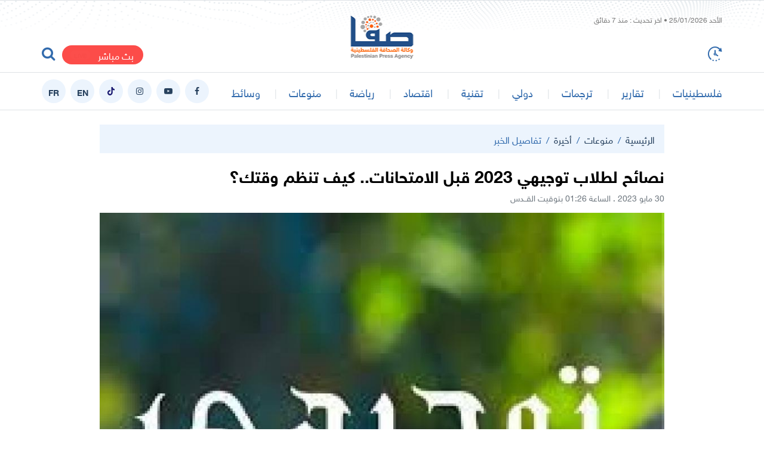

--- FILE ---
content_type: text/html; charset=UTF-8
request_url: https://safa.ps/post/354415/%D9%86%D8%B5%D8%A7%D8%A6%D8%AD-%D9%84%D8%B7%D9%84%D8%A7%D8%A8-%D8%AA%D9%88%D8%AC%D9%8A%D9%87%D9%8A-2023-%D9%82%D8%A8%D9%84-%D8%A7%D9%84%D8%A7%D9%85%D8%AA%D8%AD%D8%A7%D9%86%D8%A7%D8%AA-%D9%83%D9%8A%D9%81-%D8%AA%D9%86%D8%B8%D9%85-%D9%88%D9%82%D8%AA%D9%83
body_size: 12219
content:
<!DOCTYPE html>
<html lang="ar">
<head>
  <meta http-equiv="Content-Type" content="text/html; charset=utf-8">
  <meta name="viewport" content="width=device-width, initial-scale=1, shrink-to-fit=no">
  <meta http-equiv="x-ua-compatible" content="ie=edge">
      <title>نصائح لطلاب توجيهي 2023 قبل الامتحانات.. كيف تنظم وقتك؟ | صفا</title>
    <link rel="preconnect" href="https://www.google.com">
  <link rel="preconnect" href="https://www.google-analytics.com">
  <link rel="preconnect" href="https://www.googletagmanager.com">
  <link rel="preconnect" href="https://pagead2.googlesyndication.com">
  <link rel="preconnect" href="https://googleads4.g.doubleclick.net">
  <link rel="preconnect" href="https://fonts.googleapis.com">
  <link rel="preconnect" href="https://fonts.gstatic.com">
  <link rel="preconnect" href="https://stats.g.doubleclick.net">
  <link rel="preconnect" href="https://www.facebook.com">
  <link rel="preconnect" href="https://certify-js.alexametrics.com">
  <link rel="preconnect" href="https://openweathermap.org">
  <link rel="preconnect" href="https://ajax.cloudflare.com">
  <link rel="preconnect" href="https://adservice.google.ps">
  <meta name="robots" content="noodp,noydir"/>
    <meta name="robots" content="index,follow"/>
    <meta name="robots" content="ALL"/>
    <meta name="og:type" content="article"/>
    <meta name="og:title" content="نصائح لطلاب توجيهي 2023 قبل الامتحانات.. كيف تنظم وقتك؟"/>
    <meta property="og:description" content="بدأت حالة القلق والتوتر في قلوب طلاب التوجيهي والأهل وخصوصاً مع اقتراب موعد الإمتحانات، حيث تكتسب امتحانات التوجيهي في فلسطين أهمّية كبيرة"/>
    <meta property="og:image" content="https://safa.ps/thumb/830x506/uploads/images/2023/05/r8me7.jpg"/>
    <meta property="og:image:width" content="830"/>
    <meta property="og:image:height" content="506"/>
    <meta property="og:url" content="https://safa.ps/post/354415/نصائح-لطلاب-توجيهي-2023-قبل-الامتحانات-كيف-تنظم-وقتك"/>
    <meta property="og:site_name" content="وكالة الصحافة الفلسطينية"/>
    <meta name="twitter:card" content="summary_large_image"/>
    <meta name="twitter:domain" content="https://safa.ps/post/354415/نصائح-لطلاب-توجيهي-2023-قبل-الامتحانات-كيف-تنظم-وقتك"/>
    <meta name="twitter:site" content=""/>
    <meta name="twitter:creator" content=""/>
    <meta name="twitter:image:src" content="https://safa.ps/thumb/830x506/uploads/images/2023/05/r8me7.jpg"/>
    <meta name="twitter:description" content="بدأت حالة القلق والتوتر في قلوب طلاب التوجيهي والأهل وخصوصاً مع اقتراب موعد الإمتحانات، حيث تكتسب امتحانات التوجيهي في فلسطين أهمّية كبيرة"/>
    <meta name="twitter:title" content="نصائح لطلاب توجيهي 2023 قبل الامتحانات.. كيف تنظم وقتك؟"/>
    <meta name="twitter:url" content="https://safa.ps/post/354415/نصائح-لطلاب-توجيهي-2023-قبل-الامتحانات-كيف-تنظم-وقتك"/>
    <meta name="description" content="بدأت حالة القلق والتوتر في قلوب طلاب التوجيهي والأهل وخصوصاً مع اقتراب موعد الإمتحانات، حيث تكتسب امتحانات التوجيهي في فلسطين أهمّية كبيرة"/>
    <meta name="keywords" content="كيف تنظم وقتك,طلاب توجيهي,طلاب توجيهي 2023,توجيهي 2023,امتحانات توجيهي,قلق توجيهي,توتر توجيهي,نصائح لطلاب توجيهي,ارشادات لطلاب توجيهي,نصائح لطلاب توجيهي وكيفية تنظيم الوقت,نصائح لطلاب التوجيهي قبل الامتحان ,نصائح لطلاب التوجيهي خلال الامتحان,توجيهي فلسطين,توجيهي فلسطين 2023,توجيهي 2023 في فلسطين"/>
    <meta name="author" content=""/>
    <meta name="rating" content="General"/>
    <meta name="fb:app_id" content=""/>
    <meta name="copyright" content="جميع الحقوق محفوظة صفا - وكالة الصحافة الفلسطينية ©2026"/>
    <meta property="article:published_time" content="2023-05-30T01:26:00+03:00"/>
    <meta property="article:modified_time" content="2023-05-31T14:29:27+03:00"/>

<link rel="alternate" type="application/rss+xml" title="وكالة الصحافة الفلسطينية"
      href="https://safa.ps/rss/category/all"/>
                                                                                                        

    <link rel="canonical" href="https://safa.ps/post/354415/نصائح-لطلاب-توجيهي-2023-قبل-الامتحانات-كيف-تنظم-وقتك">

  <meta name="msapplication-TileColor" content="#326bad">
<meta name="theme-color" content="#326bad">
<style>@font-face{font-family:HelveticaNeue;font-display:swap;src:url("https://safa.ps/style/assets/stylesheet/fonts/font/HelveticaNeueW23forSKY-Reg_T02.eot");src:url("https://safa.ps/style/assets/stylesheet/fonts/font/HelveticaNeueW23forSKY-Reg_T02.eot?#iefix") format("embedded-opentype"),url("https://safa.ps/style/assets/stylesheet/fonts/font/HelveticaNeueMEforSKYW21-Rg_web.woff2") format("woff2"),url("https://safa.ps/style/assets/stylesheet/fonts/font/HelveticaNeueMEforSKYW21-Rg_web.woff") format("woff"),url("https://safa.ps/style/assets/stylesheet/fonts/font/HelveticaNeueMEforSKYW21-Rg_web.ttf") format("truetype"),url("https://safa.ps/style/assets/stylesheet/fonts/font/HelveticaNeueW23forSKY-Reg_T02.svg#HelveticaNeueW23forSKY-Reg_T02") format("svg");font-weight:400;font-style:normal}@font-face{font-family:HelveticaNeue;font-display:swap;src:url("https://safa.ps/style/assets/stylesheet/fonts/font/HelveticaNeueW23forSKY-Bd_T02.eot");src:url("https://safa.ps/style/assets/stylesheet/fonts/font/HelveticaNeueW23forSKY-Bd_T02.eot?#iefix") format("embedded-opentype"),url("https://safa.ps/style/assets/stylesheet/fonts/font/HelveticaNeueMEforSKYW21-Bd_web.woff2") format("woff2"),url("https://safa.ps/style/assets/stylesheet/fonts/font/HelveticaNeueMEforSKYW21-Bd_web.woff") format("woff"),url("https://safa.ps/style/assets/stylesheet/fonts/font/HelveticaNeueMEforSKYW21-Bd_web.ttf") format("truetype"),url("https://safa.ps/style/assets/stylesheet/fonts/font/HelveticaNeueW23forSKY-Bd_T02.svg#HelveticaNeueW23forSKY-Bd_T02") format("svg");font-weight:800;font-style:normal}</style>
<link rel="stylesheet" href="https://safa.ps/style/assets/stylesheet/plugins.css?v=2.9">
<link rel="stylesheet" href="https://safa.ps/style/assets/stylesheet/style.css?v=2.7">
<link rel="stylesheet" href="https://safa.ps/style/assets/stylesheet/o2.css">

<!-- Google tag (gtag.js) -->
<script async src="https://www.googletagmanager.com/gtag/js?id=G-FPVW0HB1T5"></script>
<script>
  window.dataLayer = window.dataLayer || [];
  function gtag(){dataLayer.push(arguments);}
  gtag('js', new Date());

  gtag('config', 'G-FPVW0HB1T5');
</script>


   <!-- Histats.com  START  (aync)-->
<script type="text/javascript">var _Hasync= _Hasync|| [];
_Hasync.push(['Histats.start', '1,4895401,4,0,0,0,00010000']);
_Hasync.push(['Histats.fasi', '1']);
_Hasync.push(['Histats.track_hits', '']);
(function() {
var hs = document.createElement('script'); hs.type = 'text/javascript'; hs.async = true;
hs.src = ('//s10.histats.com/js15_as.js');
(document.getElementsByTagName('head')[0] || document.getElementsByTagName('body')[0]).appendChild(hs);
})();</script>
<noscript><a href="/" target="_blank"><img  src="//sstatic1.histats.com/0.gif?4895401&101" alt="web site counter" border="0"></a></noscript>
<!-- Histats.com  END  -->

<!-- facebook -->
<meta name="facebook-domain-verification" content="et9wq65l4j4z7680va8kkcqkujjr7c" />

<style>
.main-menu .social a.english::before{
content:"EN"
} 
.main-menu .social a.france::before{
content:"FR"
} 
</style>
<script src="https://cdn.onesignal.com/sdks/OneSignalSDK.js" defer></script>
<script>
  window.OneSignal = window.OneSignal || [];
  OneSignal.push(function() {
    OneSignal.init({
      appId: "ae7e4216-6e7f-46da-93d9-4f8d76bdd1be",
    });
  });
</script>
    <style>
    .post-text{text-align: justify;}
    .close{
      width: 26px;
      height: 26px;
      border-radius: 50%;
      position: absolute;
      right: 0;
      top: 0;
      z-index: 3;
      font-size: 14px;
      color: #ffffff;
      cursor: pointer;
      background-color: #ff3333;
      transform: translate(50%, -50%);
      display: none;
    }
    .close i{
      position: absolute;
      top: 50%;right: 50%;
      transform: translate(50%, -50%) rotate(45deg);display: inline-block;
    }
    .post-video-fixed .video-fixed .close{
      display: block;

    }
    body.post-video-fixed .page-post .post-video .video-fixed{
      background-color: #151515;
      border-top-right-radius: 5px;
      border-top-left-radius: 5px;
    }
  </style>
  <script type="application/ld+json">
    [{"@context":"https://schema.org","@type":"BreadcrumbList","itemListElement":[{"@type":"ListItem","position":1,"name":"الرئيسية","item":"https://safa.ps"},{"@type":"ListItem","position":2,"name":"أخيرة","item":"https://safa.ps/post/category/14/أخيرة"},{"@type":"ListItem","position":3,"name":"نصائح لطلاب توجيهي 2023 قبل الامتحانات.. كيف تنظم وقتك؟"}]},{"@context":"https://schema.org","@type":"NewsArticle","mainEntityOfPage":{"@type":"WebPage","@id":"https://safa.ps/post/354415/نصائح-لطلاب-توجيهي-2023-قبل-الامتحانات-كيف-تنظم-وقتك"},"headline":"نصائح لطلاب توجيهي 2023 قبل الامتحانات.. كيف تنظم وقتك؟","image":["uploads/images/2023/05/r8me7.jpg","https://safa.ps/thumb/400x300/uploads/images/2023/05/r8me7.jpg","https://safa.ps/thumb/800x450/uploads/images/2023/05/r8me7.jpg"],"datePublished":"2023-05-30T01:26:00+03:00","dateModified":"2023-05-31T14:29:27+03:00","author":{"@type":"Person","name":"وكالة الصحافة الفلسطينية"},"publisher":{"@type":"Organization","name":"وكالة الصحافة الفلسطينية","logo":{"@type":"ImageObject","url":"https://safa.ps/style/assets/images/logo.png"}},"description":"بدأت حالة القلق والتوتر في قلوب طلاب التوجيهي والأهل وخصوصاً مع اقتراب موعد الإمتحانات، حيث تكتسب امتحانات التوجيهي في فلسطين أهمّية كبيرة"}]
  </script>
      <style>
      body{
                  background-color: https://safa.ps/uploads/images/2021/05/wrnNY.jpg;
      }
    </style>
    </head>
<body><span class="site-overlay"></span>
<div class="mobile-menu d-flex flex-column no-gutters" style="visibility: hidden;">








  <div class="col">
    <nav>
      <ul class="menu mb-0">
                  <li class="submenu">
            <a href="#" target="#">فلسطينيات</a>
                          <span class="submenu-toggle"><i class="icon-angle-down"></i></span>
              <ul>
                                  <li><a href="https://safa.ps/post/category/2/محلي" target="">الأخبار المحلية</a></li>
                                  <li><a href="https://safa.ps/post/category/15/فلسطينيو٤٨" target="">أخبار فلسطينيي 48</a></li>
                                  <li><a href="https://safa.ps/post/category/7/أسرى" target="">أسرى</a></li>
                                  <li><a href="https://safa.ps/post/category/8/لاجئون" target="">أخبار اللاجئين</a></li>
                                  <li><a href="https://safa.ps/post/category/6/قدس" target="">قدس</a></li>
                                  <li><a href="https://safa.ps/post/category/1/سياسي" target="">سياسي</a></li>
                              </ul>
                      </li>
                  <li class="">
            <a href="https://safa.ps/post/category/11/تقارير" target="https://safa.ps/post/category/11/تقارير">تقارير</a>
                      </li>
                  <li class="">
            <a href="https://safa.ps/post/category/5/ترجمات" target="https://safa.ps/post/category/5/ترجمات">ترجمات</a>
                      </li>
                  <li class="">
            <a href="https://safa.ps/post/category/4/دولي" target="https://safa.ps/post/category/4/دولي">دولي</a>
                      </li>
                  <li class="">
            <a href="https://safa.ps/post/category/12/تقنية" target="https://safa.ps/post/category/12/تقنية">تقنية</a>
                      </li>
                  <li class="">
            <a href="https://safa.ps/post/category/3/اقتصاد" target="https://safa.ps/post/category/3/اقتصاد">اقتصاد</a>
                      </li>
                  <li class="submenu">
            <a href="#" target="#">رياضة</a>
                          <span class="submenu-toggle"><i class="icon-angle-down"></i></span>
              <ul>
                                  <li><a href="https://safa.ps/post/category/10/رياضة-دولية" target="">رياضة دولية</a></li>
                                  <li><a href="https://safa.ps/post/category/41/رياضة-عربية" target="">رياضة عربية</a></li>
                                  <li><a href="https://safa.ps/post/category/9/رياضة-فلسطينية" target="">رياضة فلسطينية</a></li>
                              </ul>
                      </li>
                  <li class="submenu">
            <a href="#" target="#">منوعات</a>
                          <span class="submenu-toggle"><i class="icon-angle-down"></i></span>
              <ul>
                                  <li><a href="https://safa.ps/post/category/14/أخيرة" target="">أخيرة</a></li>
                                  <li><a href="https://safa.ps/post/category/13/ثقافة-وفنون" target="">ثقافة وفنون</a></li>
                                  <li><a href="https://safa.ps/post/category/16/مجتمع" target="">مجتمع</a></li>
                              </ul>
                      </li>
                  <li class="submenu">
            <a href="#" target="#">وسائط</a>
                          <span class="submenu-toggle"><i class="icon-angle-down"></i></span>
              <ul>
                                  <li><a href="https://safa.ps/videos" target="">ألبومات الفيديو</a></li>
                                  <li><a href="https://safa.ps/image/galleries" target="">ألبومات الصور</a></li>
                              </ul>
                      </li>
              </ul>
    </nav>
  </div>
</div>
<div class="search-box">
  <div class="container">
    <div class="row">
      <div class="col-lg-8 mx-auto">
        <form action="https://safa.ps/search" class="search-form" method="get">
          <input type="text" name="q" id="searchInput" placeholder="ادخل كلمة البحث ...">
          <button><i class="icon-search"></i></button>
        </form>
      </div>
    </div>
  </div>
</div><div class="site-container">
  <div class="main-header-top"></div>
<header class="main-header">
  <div class="container">
    <div class="row align-items-center pb-3 pb-sm-0">
      <div class="col-12 pt-1 mb-5 mb-sm-0 pb-5 pb-sm-0">
        <span id="datetime" class="datetime font-size-12" style="color: #797979"
              data-lastupdate="1769336340"
              style="display: none;"></span>
      </div>
      <div class="col-auto">
        <a href="https://safa.ps/latest" class="time-toggle"><i class="icon-time"></i></a>
      </div>
      <h1 class="main-logo m-0"><a href="https://safa.ps"><img src="https://safa.ps/style//assets/images/logo.png"
                                                                   class="img-fluid" alt=""></a></h1>
      <div class="col-auto mx-auto">
      </div>
      <div class="col-auto">
                                        <a href="https://safa.ps/p/24/بث-مباشر" class="live-button d-inline-block ml-2 mt-2">بث مباشر<span
                      class="badge badge-pill badge-danger">LIVE</span></a>
                          <a href="javascript:;" class="search-toggle"><i class="icon-search2"></i></a>
      </div>
    </div>
  </div>
</header>
<div class="main-header-height"></div>
<style>
  .main-header, .main-header > [class*=container], .main-header > [class*=container] > div{position: relative}
  .main-logo{position: absolute;top: 50%;right: 50%;transform: translate(50%, -50%);}
</style>
<div class="main-menu-top"></div>
<header class="main-menu">
  <div class="container">
    <div class="row align-items-center">
      <div class="col-auto d-block d-lg-none">
        <div class="menu-toggle">
          <div class="icon"></div>
        </div>
      </div>
      <div class="col-auto">
        <nav>
          <ul class="menu d-flex">
            <li class="logo"><a href="https://safa.ps"><img src="https://safa.ps/style/assets/images/small-logo.png"
                                                                class="img-fluid"></a></li>
                          <li class="d-none d-lg-block">
                <a href="#" target="">فلسطينيات</a>
                                  <ul>
                                          <li><a href="https://safa.ps/post/category/1/سياسي" target="">سياسي</a></li>
                                          <li><a href="https://safa.ps/post/category/15/فلسطينيو٤٨" target="">أخبار فلسطينيي 48</a></li>
                                          <li><a href="https://safa.ps/post/category/2/محلي" target="">الأخبار المحلية</a></li>
                                          <li><a href="https://safa.ps/post/category/7/أسرى" target="">أسرى</a></li>
                                          <li><a href="https://safa.ps/post/category/8/لاجئون" target="">أخبار اللاجئين</a></li>
                                          <li><a href="https://safa.ps/post/category/6/قدس" target="">قدس</a></li>
                                      </ul>
                              </li>
                          <li class="d-none d-lg-block">
                <a href="https://safa.ps/post/category/11/تقارير" target="">تقارير</a>
                              </li>
                          <li class="d-none d-lg-block">
                <a href="https://safa.ps/post/category/5/ترجمات" target="">ترجمات</a>
                              </li>
                          <li class="d-none d-lg-block">
                <a href="https://safa.ps/post/category/4/دولي" target="">دولي</a>
                              </li>
                          <li class="d-none d-lg-block">
                <a href="https://safa.ps/post/category/12/تقنية" target="">تقنية</a>
                              </li>
                          <li class="d-none d-lg-block">
                <a href="https://safa.ps/post/category/3/اقتصاد" target="">اقتصاد</a>
                              </li>
                          <li class="d-none d-lg-block">
                <a href="#" target="">رياضة</a>
                                  <ul>
                                          <li><a href="https://safa.ps/post/category/9/رياضة-فلسطينية" target="">رياضة فلسطينية</a></li>
                                          <li><a href="https://safa.ps/post/category/10/رياضة-دولية" target="">رياضة دولية</a></li>
                                          <li><a href="https://safa.ps/post/category/41/رياضة-عربية" target="">رياضة عربية</a></li>
                                      </ul>
                              </li>
                          <li class="d-none d-lg-block">
                <a href="#" target="">منوعات</a>
                                  <ul>
                                          <li><a href="https://safa.ps/post/category/16/مجتمع" target="">مجتمع</a></li>
                                          <li><a href="https://safa.ps/post/category/13/ثقافة-وفنون" target="">ثقافة وفنون</a></li>
                                          <li><a href="https://safa.ps/post/category/14/أخيرة" target="">أخيرة</a></li>
                                      </ul>
                              </li>
                          <li class="d-none d-lg-block">
                <a href="#" target="">وسائط</a>
                                  <ul>
                                          <li><a href="https://safa.ps/videos" target="">ألبومات الفيديو</a></li>
                                          <li><a href="https://safa.ps/image/galleries" target="">ألبومات الصور</a></li>
                                      </ul>
                              </li>
                      </ul>
        </nav>
      </div>
      <div class="col-auto mr-auto">
        <nav class="social d-flex">
                      <a href="https://www.facebook.com/safaagencyps" target="_blank" class="mr-2 facebook"><i
                      class="icon-facebook"></i></a>
                      <a href="https://youtube.com/@safaagencyps/?sub_confirmation=1" target="_blank" class="mr-2 youtube-play"><i
                      class="icon-youtube-play"></i></a>
                      <a href="https://www.instagram.com/safaagencyps" target="" class="mr-2 instagram"><i
                      class="icon-instagram"></i></a>
                      <a href="https://www.tiktok.com/@safa.news" target="" class="mr-2 tiktok"><i
                      class="icon-tiktok"></i></a>
                      <a href="https://en.safa.news" target="" class="mr-2 font-weight-bold english"><i
                      class="icon-font-weight-bold english"></i></a>
                      <a href="https://fr.safa.news" target="" class="mr-2 font-weight-bold france"><i
                      class="icon-font-weight-bold france"></i></a>
                    <!-- <a href="https://en.safa.news" target="_blank" class="mr-2 font-weight-bold english">EN</a> -->
        </nav>
      </div>
    </div>
  </div>
</header>
<div class="main-menu-height mb-4"></div>    <input type="hidden" id="page_app" value="posts">
  <input type="hidden" id="page_id" value="354415">
  <div class="page page-post">
    <div class="container">
      <div class="row">
        <div class="col-lg-10 mx-auto">
          <nav aria-label="breadcrumb" class="bg-light">
            <ol class="breadcrumb">
              <li class="breadcrumb-item"><a href="https://safa.ps">الرئيسية</a></li>
                              <li class="breadcrumb-item"><a
                          href="https://safa.ps/post/category/25/منوعات">منوعات</a>
                </li>
                            <li class="breadcrumb-item"><a
                        href="https://safa.ps/post/category/14/أخيرة">أخيرة</a></li>
              <li class="breadcrumb-item active" aria-current="page">تفاصيل الخبر</li>
            </ol>
          </nav>
                    <h1 class="post-title font-size-28 font-weight-bold">نصائح لطلاب توجيهي 2023 قبل الامتحانات.. كيف تنظم وقتك؟</h1>
          <div class="post-datetime font-size-14 text-gray-600">30 مايو 2023 . الساعة 01:26
            بتوقيت القــدس
          </div>
          <div class="page-post-title-top"></div>
          <div class="mb-3"></div>
                      <figure class="mb-3">
              <a data-fancybox href="https://safa.ps/uploads/images/2023/05/r8me7.jpg">
                <i class="icon-fullscreen"></i>
                <img src="https://safa.ps/thumb/w1000/uploads/images/2023/05/r8me7.jpg" class="img-fluid w-100" alt="">
              </a>
                              <figcaption class=" font-size-12 font-size-md-16">نصائح لطلاب توجيهي 2023 قبل الامتحانات</figcaption>
                          </figure>
                  </div>
        <div class="col-lg-7 mr-lg-auto">
          <div class="page-post-container mb-4">
            <div class="p-4-">
              <div class="tools row flex-wrap align-items-center mb-4">
                <div class="col-lg-6 col-md col-12">
                  <div>
                    <label class="short-link d-flex align-items-center pr-3" data-clipboard-target=".short-link-link">
                      <span class="text ml-2">رابط مختصر </span>
                      <input type="text" value="https://safa.ps/p/354415"
                             onclick="this.setSelectionRange(0, this.value.length)" class="short-link-link not-empty">
                    </label>
                    <div class="short-link-message p-1 px-3 bg-info text-white">تم نسخ الرابط بنجاح.</div>
                  </div>
                </div>
                <div class="col-md-auto mr-md-auto col-12 d-flex justify-content-center mt-3 mt-md-0 share">
                  <button class="tool-icn facebook mx-1" data-url="https://safa.ps/p/354415"><i
                            class="icon-facebook"></i></button>
                  <button class="tool-icn twitter mx-1" data-url="https://safa.ps/p/354415"><i class="icon-twitter"></i>
                  </button>
                  <button class="tool-icn messenger mx-1" data-url="https://safa.ps/p/354415"><i
                            class="icon-messenger"></i></button>
                  <button class="tool-icn whatsapp mx-1" data-url="https://safa.ps/p/354415"><i
                            class="icon-whatsapp"></i></button>
                  
                  <a href="javascript:;" class="tool-icn font-tool plus mx-1"><i class="icon-plus"></i></a>
                  <a href="javascript:;" class="tool-icn font-tool minus mx-1"><i class="icon-minus"></i></a>
                </div>
              </div>
              <div class="post-text">
                                  <div class="font-size-16 text-warning font-weight-bold mb-2">صفا</div>
                                
                <p>بدأت حالة القلق والتوتر في قلوب طلاب التوجيهي والأهل وخصوصاً مع اقتراب موعد الإمتحانات، حيث تكتسب امتحانات التوجيهي في فلسطين أهمّية كبيرة ليس فقط بين الطلاّب بل أيضاً لدى الأهالي الّذين يعتبرونها مرحلة محوريّة لتحديد مصير أبنائهم وتوجهّاتهم المستقبليّة.</p>    <h2><strong>نصائح لطلاب توجيهي وكيفية تنظيم الوقت</strong></h2>    <p>مع اقتراب انطلاق امتحانات التوجيهي في فلسطين، تقدم لكم وكالة "صفا" نصائح يمكن أن تساعد الطلاب على الاستعداد الجيد للامتحانات والتفوق فيها.</p>    <h3><strong>نصائح لطلاب التوجيهي قبل الامتحان </strong></h3>    <ul>  	<li>دراستك للمادة بشكل كامل يزيد من قدرتك على الإجابة.</li>  	<li>التزامك بمحتوى الكتاب المدرسي يجنبك التشتت واضاعة الوقت.</li>  	<li>ثقتك بنفسك تزيد من فرص نجاحك.</li>  	<li>معرفتك بمواعيد الامتحانات يجنبك التأخر عنها.</li>  	<li>النوم المبكر ليلة يزيد من صفاء الذهن والقدرة على التركيز.</li>  	<li>استيقاظك مبكراً وتناولك لوجبة طعام خفيفة ومتوازنة قبل وقت كاف من الامتحان ينشط الذاكرة.</li>  	<li>ذهابك إلى قاعة الامتحان قبل بدء الامتحان بوقت مناسب يجنبك الظروف الطارئة.</li>  	<li>مراجعة المادة ومناقشة زملائك قبيل بدء الامتحان بقليل قد يشتت معلوماتك.</li>  	<li>تناول المنبهات بكثرة يرهق ذاكرتك ويقلل قدرتك على التركيز.</li>  	<li>ممارسة الرياضة الخفيفة وتمارين التنفس والاسترخاء يجدد نشاطك.</li>  	<li>ارتداؤك ملابس مناسبة ومريحة يجنبك التوتر والمرض.</li>  	<li>السهر والإجهاد يؤثر سلبا على أدائك.</li>  	<li>توافر جميع الأدوات التي تحتاجها خلال الامتحان يزيد من تركيزك.</li>  	<li>التركيز في المادة التي تدرسها يوجه تفكيرك للمهمة والهدف المطلوب .</li>  	<li>الوقت المخصص للامتحان مدروس وكاف لقراءة الأسئلة والإجابة عنها ومراجعتها.</li>  	<li>لا داعي للقلق فأسئلة الامتحان موضوعة بعناية وتراعي مستويات الطلبة.</li>  </ul>    <p> <div class="read-more font-size-16 font-weight-bold d-flex">
    <span class="text-orange ml-3">إقرأ أيضاً</span>
    <article><a href="https://safa.ps/post/354414/نصائح-وارشادات-لطلاب-التوجيهي-2023-لخطة-دراسية-فعالة-دون-توتر" class="text-primary">نصائح وارشادات لطلاب التوجيهي 2023 لخطة دراسية فعالة دون توتر</a></article>
  </div>
</p>
                <nav class="post-tags">
                                      <a href="https://safa.ps/hashtag/43126/كيف-تنظم-وقتك">كيف تنظم وقتك</a>
                                      <a href="https://safa.ps/hashtag/43081/طلاب-توجيهي">طلاب توجيهي</a>
                                      <a href="https://safa.ps/hashtag/43127/طلاب-توجيهي-2023">طلاب توجيهي 2023</a>
                                      <a href="https://safa.ps/hashtag/34155/توجيهي-2023">توجيهي 2023</a>
                                      <a href="https://safa.ps/hashtag/17993/امتحانات-توجيهي">امتحانات توجيهي</a>
                                      <a href="https://safa.ps/hashtag/43120/قلق-توجيهي">قلق توجيهي</a>
                                      <a href="https://safa.ps/hashtag/43121/توتر-توجيهي">توتر توجيهي</a>
                                      <a href="https://safa.ps/hashtag/43123/نصائح-لطلاب-توجيهي">نصائح لطلاب توجيهي</a>
                                      <a href="https://safa.ps/hashtag/43124/ارشادات-لطلاب-توجيهي">ارشادات لطلاب توجيهي</a>
                                      <a href="https://safa.ps/hashtag/43128/نصائح-لطلاب-توجيهي-وكيفية-تنظيم-الوقت">نصائح لطلاب توجيهي وكيفية تنظيم الوقت</a>
                                      <a href="https://safa.ps/hashtag/43129/نصائح-لطلاب-التوجيهي-قبل-الامتحان">نصائح لطلاب التوجيهي قبل الامتحان </a>
                                      <a href="https://safa.ps/hashtag/43130/نصائح-لطلاب-التوجيهي-خلال-الامتحان">نصائح لطلاب التوجيهي خلال الامتحان</a>
                                      <a href="https://safa.ps/hashtag/18680/توجيهي-فلسطين">توجيهي فلسطين</a>
                                      <a href="https://safa.ps/hashtag/39410/توجيهي-فلسطين-2023">توجيهي فلسطين 2023</a>
                                      <a href="https://safa.ps/hashtag/43131/توجيهي-2023-في-فلسطين">توجيهي 2023 في فلسطين</a>
                                  </nav>
                              </div>
                                          <div class="ads my-3">
                                            <a href="https://safa.ps/ads/4" rel="nofollow" target="_blank">
                                                            <img src="https://safa.ps/uploads/images/2024/12/YQyf4.jpg" class="img-fluid d-sm-none" alt="Safa News">
                                        <img src="https://safa.ps/uploads/images/2024/12/YQyf4.jpg" class="img-fluid d-none d-sm-block"
                         alt="Safa News">
                                  </a>
                                        </div>
                            
            </div>
          </div>
          <div class="widget widget-style-1 mb-4">
            <header class="widget-header mb-20">
              <h2 class="header-title m-0 font-size-20 font-weight-bold">
                <span class="header-link text-gray-900"><span
                          class="text-primary ml-2">/</span> تعليق عبر الفيس بوك</span></h2>
            </header>
            <div class="widget-body">
              <div id="fb-root"></div>
              <script async defer crossorigin="anonymous"
                      src="https://connect.facebook.net/en_US/sdk.js#xfbml=1&version=v6.0&appId=437560843555258&autoLogAppEvents=1"></script>
              <div class="fb-comments" data-href="https://safa.ps/post/354415/نصائح-لطلاب-توجيهي-2023-قبل-الامتحانات-كيف-تنظم-وقتك" data-numposts="5"></div>
            </div>
          </div>
        </div>
        <div class="col-lg-3 ml-lg-auto">
                      <div class="widget post-widget-1 bg-light p-4 mb-4">
              <header class="widget-header mb-3">
                <h2 class="header-title m-0 font-size-20 font-weight-bold"><span class="header-link">أخبار ذات
                    صلة</span></h2>
              </header>
              <div class="widget-body">
                                  <article class="entry-box mb-3">
                    <h3 class="entry-title font-size-16 mb-0"><a href="https://safa.ps/post/399699/جدول-الامتحانات-في-محافظة-القاهرة-ومواعيد-بدء-التقديم">جدول الامتحانات في محافظة القاهرة ومواعيد بدء التقديم</a></h3>
                  </article>
                                  <article class="entry-box mb-3">
                    <h3 class="entry-title font-size-16 mb-0"><a href="https://safa.ps/post/399703/فاتورة-التليفون-الأرضي-يناير-2025-اعرف-كيف-تسددها-قبل-فوات-الأوان">فاتورة التليفون الأرضي يناير 2025: اعرف كيف تسددها قبل فوات الأوان</a></h3>
                  </article>
                                  <article class="entry-box mb-3">
                    <h3 class="entry-title font-size-16 mb-0"><a href="https://safa.ps/post/400797/كيف-ت-ستنزف-دير-شرف-لتنفيذ-مشروع-ربط-شومرون-قدوميم">كيف تُستنزف "دير شرف" لتنفيذ مشروع ربط "شومرون–قدوميم"؟</a></h3>
                  </article>
                                  <article class="entry-box mb-3">
                    <h3 class="entry-title font-size-16 mb-0"><a href="https://safa.ps/post/399635/كيف-تستعلم-عن-منع-السفر-في-سوريا-عبر-تطبيق-صوتك-وصل-الجديد">كيف تستعلم عن منع السفر في سوريا عبر تطبيق صوتك وصل الجديد؟</a></h3>
                  </article>
                              </div>
            </div>
                    <div class="ads text-center mb-4">
                                            <!-- 

<div class="row">
<div class="col-md-12">
<div class="ads text-center mb-3 mb-md-4"><a href="https://www.ooredoo.ps/ar/campaigns/86050.html" target="_blank" rel="nofollow"> <img class="img-fluid" style="width: 100%;" src="https://safa.ps/uploads/images/2021/11/2rdOB.jpg" alt="20/10/2020" /> </a></div>
</div>
</div>

<div class="row">
<div class="col-md-12">
<div class="ajax-ads" data-id="9">
<div class="ads text-center mb-3 mb-md-4"><a href="https://twitter.com/safaps" target="_blank" rel="nofollow"> <img class="img-fluid1" style="width: 100%;" src="https://safa.ps/uploads/images/2021/11/sdIFS.jpg" alt="تويتر" /> </a></div>
</div>
</div>
</div>
<div class="row">
<div class="col-md-12">
<div class="ajax-ads" data-id="9">
<div class="ads text-center mb-3 mb-md-4"><a href="https://news.google.com/publications/CAAqBwgKMJXenAswoei0Aw?hl=ar&amp;gl=SA&amp;ceid=SA%3Aar" target="_blank" rel="nofollow"> <img class="img-fluid1" style="width: 100%;" src="https://safa.ps/uploads/images/2021/10/LIzCY.jpg" alt="جوجل" /> </a></div>
</div>
</div>
</div>
 -->

<div class="row">
<div class="col-md-12">
<div class="ajax-ads" data-id="9">
<div class="ads text-center mb-3 mb-md-4"><a href="https://nabd.com/safaps" target="_blank" rel="nofollow"> <img class="img-fluid" style="width: 100%;" src="https://safa.ps/uploads/images/2021/11/l973A.jpg" alt="نبض" /> </a></div>
</div>
</div>
</div>



<!-- 
<div class="row">
<div class="col-md-12">
<div class="ajax-ads" data-id="9">
<div class="ads text-center mb-3 mb-md-4"><a href="https://safa.ps/twjihi/" target="_blank" rel="nofollow"> <img class="img-fluid1" style="width: 100%;" src="https://safa.ps/uploads/images/2023/07/QAKqK.png" alt="فحص نتائج توجيهي 2023 فلسطين - وكالة صفا" /> </a></div>
</div>
</div>
</div>

 -->
<div class="row">
<div class="col-md-12">
<div class="ajax-ads" data-id="9">
<div class="ads text-center mb-3 mb-md-4"><a href="https://safa.ps/subscribe" target="_blank" rel="nofollow"> <img class="img-fluid1" style="width: 100%;" src="https://safa.ps/uploads/images/2022/03/81lKp.jpg" alt="النشرة البريدية" /> </a></div></div>
</div>
</div>

<div class="row">
<div class="col-md-12">
<div class="ajax-ads" data-id="9">
<div class="ads text-center mb-3 mb-md-4"><a href="https://www.instagram.com/safa.psa/" target="_blank" rel="nofollow"> <img class="img-fluid1" style="width: 100%;" src="https://safa.ps/uploads/images/2022/04/BEPWJ.png" alt="تابعنـا على إنستغرام" /> </a></div></div>
</div>
</div>
                                        </div>
                            
          <div class="widget widget-post-2 bg-light mb-4">
            <header class="widget-header py-3 px-4" style="border-bottom: 1px solid #dde7f4">
              <h2 class="header-title m-0 font-size-20 font-weight-bold"><span class="header-link">الأكثر
                  قراءة</span></h2>
            </header>
            <div class="widget-body">
                              <article class="entry-box p-3 d-flex align-items-center no-gutters">
                  <div class="entry-image col-auto">
                    <a href="https://safa.ps/post/400875/مرفق-الإمساكية-المفتي-يعلن-موعد-غرة-شهر-شعبان-1447-في-فلسطين" class="box d-block">
                      <picture>
                        <img src="https://safa.ps/thumb/90x80/uploads/images/2025/03/yyEP6.jpg" class="img-fluid" alt="">
                      </picture>
                    </a>
                  </div>
                  <div class="entry-body col pr-3">
                    <h3 class="entry-title font-size-16 m-0"><a href="https://safa.ps/post/400875/مرفق-الإمساكية-المفتي-يعلن-موعد-غرة-شهر-شعبان-1447-في-فلسطين">مرفق الإمساكية.. المفتي يعلن موعد غرة شهر شعبان 1447 في فلسطين</a></h3>
                  </div>
                </article>
                              <article class="entry-box p-3 d-flex align-items-center no-gutters">
                  <div class="entry-image col-auto">
                    <a href="https://safa.ps/post/400895/الدولار-مقابل-الشيكل-أسعار-صرف-العملات-في-فلسطين-اليوم-الإثنين-19-يناير" class="box d-block">
                      <picture>
                        <img src="https://safa.ps/thumb/90x80/uploads/images/2026/01/urZu7.jpg" class="img-fluid" alt="">
                      </picture>
                    </a>
                  </div>
                  <div class="entry-body col pr-3">
                    <h3 class="entry-title font-size-16 m-0"><a href="https://safa.ps/post/400895/الدولار-مقابل-الشيكل-أسعار-صرف-العملات-في-فلسطين-اليوم-الإثنين-19-يناير">الدولار مقابل الشيكل.. أسعار صرف العملات في فلسطين اليوم الإثنين 19 يناير</a></h3>
                  </div>
                </article>
                              <article class="entry-box p-3 d-flex align-items-center no-gutters">
                  <div class="entry-image col-auto">
                    <a href="https://safa.ps/post/401074/استشهاد-3-صحفيين-باستهداف-مركبتهم-وسط-القطاع" class="box d-block">
                      <picture>
                        <img src="https://safa.ps/thumb/90x80/uploads/images/2026/01/5brK8.jpg" class="img-fluid" alt="">
                      </picture>
                    </a>
                  </div>
                  <div class="entry-body col pr-3">
                    <h3 class="entry-title font-size-16 m-0"><a href="https://safa.ps/post/401074/استشهاد-3-صحفيين-باستهداف-مركبتهم-وسط-القطاع">استشهاد 3 صحفيين باستهداف مركبتهم وسط القطاع</a></h3>
                  </div>
                </article>
                          </div>
          </div>
          
        </div>
      </div>
    </div>
  </div>
  <div class="widget-breaking-container section-breaking" style="display: none;">
  <div class="widget-breaking fixed py-4">
    <div class="container">
      <div class="d-flex align-items-center">
        <div class="header-title col-auto d-none d-sm-block">عاجل</div>
        <div class="content col">
          <div class="item font-weight-bold"><span class="d-inline-block ml-2 breaking-time"></span> <a href="javascript:;"
                    class="breaking-title"></a></div>
        </div>
        <div class="close-container"><span class="close"></span></div>
      </div>
    </div>
  </div>
  <div class="widget-breaking-height"></div>
  <div class="widget-breaking-top"></div>
</div>
<style>.widget-breaking{background-color: #a60202}
  .widget-breaking .header-title{color: #f6ed36;font-weight: 700;font-size: 30px}
  .widget-breaking .header-icon{color: #fff;font-size: 32px}
  .widget-breaking .item{color: #fff;font-size: 20px}
  .widget-breaking .close{display: block;width: 36px;height: 36px;cursor: pointer;position: relative;border-radius: 50%;border: 2px solid #fff;background-color: transparent}
  .widget-breaking .close, .widget-breaking .close::after, .widget-breaking .close::before{transition: all .4s cubic-bezier(.68, -.55, .27, 1.55)}
  .widget-breaking .close::after, .widget-breaking .close::before{width: 2px;height: 14px;content: '';position: absolute;top: 50%;right: 50%;background-color: #fff}
  .widget-breaking .close::before{transform: translate(50%, -50%) rotate(45deg)}
  .widget-breaking .close::after{transform: translate(50%, -50%) rotate(-45deg);transition-duration: .8s}
  .widget-breaking .close:hover{background-color: #da1514}
  .widget-breaking .close:hover::before{transform: translate(50%, -50%) rotate(45deg) scale(1.5)}
  .widget-breaking .close:hover::after{transform: translate(50%, -50%) rotate(-45deg) scale(1.5)}
  .widget-breaking.fixed{position: fixed;bottom: 0;right: 0;z-index: 9;width: 100%}
  .widget-breaking .breaking-title{color: #ffffff;}
</style>  <div class="footer-links py-4">

  <div class="container">

    <div class="row align-items-center">

      <div class="col-md-auto px-lg-5 d-md-flex flex-column justify-content-center text-center mb-4 mb-md-0">

        <img src="https://safa.ps/style/assets/images/footer-logo.png" class="img-fluid" alt="">

      </div>

      <div class="col-md pr-md-5">

        <nav class="links d-flex flex-wrap">
      <a href="https://safa.ps/page/6/%D9%85%D9%86-%D9%86%D8%AD%D9%86" target="">من نحن</a>
      <a href="https://safa.ps/contact" target="">اتصل بنا</a>
      <a href="https://safa.ps/page/7/%D8%A7%D8%B9%D9%84%D9%86-%D9%85%D8%B9%D9%86%D8%A7" target="">اعلن معنا</a>
      <a href="https://safa.ps/subscribe" target="">النشرة البريدية</a>
      <a href="https://safa.ps/page/11/%D8%B5%D9%81%D8%A7-SMS" target="">صفا SMS</a>
      <a href="https://safa.ps/page/8/%D8%A7%D9%84%D8%AA%D8%AF%D8%B1%D9%8A%D8%A8" target="">التدريب</a>
      <a href="https://safa.ps/page/5/%D8%B3%D9%8A%D8%A7%D8%B3%D8%A9-%D8%A7%D9%84%D8%AE%D8%B5%D9%88%D8%B5%D9%8A%D8%A9" target="">سياسة الخصوصية</a>
  </nav>

      </div>

    </div>

  </div>

</div>

<footer class="main-footer">

  <div class="container">

    <div class="row align-items-center">

      <div class="col-12 col-md-auto text-center">

        <p class="m-0 py-3 font-size-14 text-white">جميع الحقوق محفوظة صفا - وكالة الصحافة الفلسطينية ©2026</p>

      </div>

      <div class="col-12 col-md-auto mx-auto">

        <nav class="social d-flex justify-content-center">
      <a href="https://www.facebook.com/safaagencyps" class="mx-1 facebook" target="_blank"><i class="icon-facebook"></i></a>
      <a href="https://www.instagram.com/safaagencyps" class="mx-1 instagram" target="_blank"><i class="icon-instagram"></i></a>
      <a href="https://www.youtube.com/@safaagencyps/?sub_confirmation=1" class="mx-1 youtube-play" target="_blank"><i class="icon-youtube-play"></i></a>
      <a href="https://www.whatsapp.com/channel/0029VaqvakLHQbS2awJJaF0s" class="mx-1 whatsapp" target="_blank"><i class="icon-whatsapp"></i></a>
      <a href="https://t.me/safaps" class="mx-1 telegram" target="_blank"><i class="icon-telegram"></i></a>
      <a href="https://www.tiktok.com/@safa.news" class="mx-1 tiktok" target="_blank"><i class="icon-tiktok"></i></a>
      <a href="https://safa.ps/us" class="mx-1 link" target=""><i class="icon-link"></i></a>
  </nav>

      </div>

      <div class="col-12 col-md-auto mr-sm-auto text-center">

        <a href="http://www.atyaf.co" class="d-inline-block py-3" title="تصميم وبرمجة شركة اطياف"><img

                  src="https://safa.ps/style/assets/images/atyafco.png" class="img-fluid" alt="atyaf co logo"></a>

      </div>

    </div>

  </div>

</footer>




</div>
<style>
  .social a.tiktok i, .main-menu .social a.tiktok i
  {display: block;width: 40px;height: 40px;background-image: url("data:image/svg+xml,<svg xmlns='http://www.w3.org/2000/svg' viewBox='0 0 2859 3333' shape-rendering='geometricPrecision' text-rendering='geometricPrecision' image-rendering='optimizeQuality' fill-rule='evenodd' clip-rule='evenodd'><path d='M2081 0c55 473 319 755 778 785v532c-266 26-499-61-770-225v995c0 1264-1378 1659-1932 753-356-583-138-1606 1004-1647v561c-87 14-180 36-265 65-254 86-398 247-358 531 77 544 1075 705 992-358V1h551z' fill='white'/></svg>");background-size: 12px;background-repeat: no-repeat;background-position: center;}
  .main-menu .social a.tiktok i{background-image: url("data:image/svg+xml,<svg xmlns='http://www.w3.org/2000/svg' viewBox='0 0 2859 3333' shape-rendering='geometricPrecision' text-rendering='geometricPrecision' image-rendering='optimizeQuality' fill-rule='evenodd' clip-rule='evenodd'><path d='M2081 0c55 473 319 755 778 785v532c-266 26-499-61-770-225v995c0 1264-1378 1659-1932 753-356-583-138-1606 1004-1647v561c-87 14-180 36-265 65-254 86-398 247-358 531 77 544 1075 705 992-358V1h551z' fill='midnightblue'/></svg>");}
  .social a:hover[class*=tiktok], .main-menu .social a:hover[class*=tiktok]{background-color: #fe2c55;}
  .social a:hover[class*=link], .main-menu .social a:hover[class*=link]{background-color: #447ECF;}
</style>
<style>
    .video-live-fixed{top: 50%;margin-top: -148px;position: fixed;top: 70%;top: -moz-calc(100% - 330px);top: -webkit-calc(100% - 330px);top: -o-calc(100% - 330px);top: calc(100% - 330px);z-index: 500;width: 440px;overflow: hidden;border-radius: 4px;background-color: #ee2324;transition: none !important;box-shadow: 0 0 15px rgba(34, 34, 34, .5)}
    .video-live-fixed .header, .fixed-bnr .header{display: flex;align-items: center;cursor: move;cursor: grab;cursor: -moz-grab;cursor: -webkit-grab;padding: 15px;padding-left: 40px;border-bottom: 1px solid #ee2324;background-color: #ee2324;}
    .video-live-fixed .header .link, .fixed-bnr .header .link{color: #fff;font-size: 18px}
    .video-live-fixed .close, .fixed-bnr .fixed-bnr-close {
      display: block;
      width: 28px;
      height: 28px;
      cursor: pointer;
      margin-right: auto;
      position: absolute;
      border-radius: 50%;
      border: 1px solid #fff;
      background-color: transparent;
      left: 8px;
    }
    .video-live-fixed .close, .video-live-fixed .close::after, .video-live-fixed .close::before,
    .fixed-bnr .fixed-bnr-close, .fixed-bnr .fixed-bnr-close::after, .fixed-bnr .fixed-bnr-close::before{transition: all .4s cubic-bezier(.68, -.55, .27, 1.55)}
    .video-live-fixed .close::after, .video-live-fixed .close::before,
    .fixed-bnr .fixed-bnr-close::after, .fixed-bnr .fixed-bnr-close::before{width: 1px;height: 12px;content: "";position: absolute;top: 50%;right: 50%;background-color: #fff}
    .video-live-fixed .close::before,
    .fixed-bnr .fixed-bnr-close::before{transform: translate(50%, -50%) rotate(45deg)}
    .video-live-fixed .close::after,
    .fixed-bnr .fixed-bnr-close::after{transform: translate(50%, -50%) rotate(-45deg);transition-duration: .8s}
    .video-live-fixed .close:hover,
    .fixed-bnr .fixed-bnr-close:hover{background-color: #da1514}
    .video-live-fixed .close:hover::before,
    .fixed-bnr .fixed-bnr-close:hover::before{transform: translate(50%, -50%) rotate(45deg) scale(1.3)}
    .video-live-fixed .close:hover::after,
    .fixed-bnr .fixed-bnr-close:hover::after{transform: translate(50%, -50%) rotate(-45deg) scale(1.3)}
    @media (max-width: 575px){
      .video-live-fixed{display: none}
    }</style>
<script type="text/javascript" src="https://safa.ps/style/assets/javascript/jquery-3.2.1.min.js"></script>
<script type="text/javascript">
  window.site_url = 'https://safa.ps';
  window.time_zone = 'Asia/Gaza';
</script>
<!--[if lt IE 9]>
<script src="https://safa.ps/style/assets/javascript/html5shiv.js"></script>
<![endif]-->
<script type="text/javascript" src="https://safa.ps/style/assets/javascript/plugins/pace.min.js"></script>
<script type="text/javascript" src="https://safa.ps/style/assets/javascript/plugins/lazyload.min.js"></script>
<script type="text/javascript" src="https://safa.ps/style/assets/javascript/plugins/jquery.fancybox.min.js"></script>
<script type="text/javascript" src="https://safa.ps/style/assets/javascript/plugins/swiper.min.js"></script>
<script type="text/javascript" src="https://safa.ps/style/assets/javascript/plugins/moment.js"></script>
<script type="text/javascript" src="https://safa.ps/style/assets/javascript/plugins/moment-timezone-with-data.js"></script>
<script type="text/javascript" src="https://safa.ps/style/assets/javascript/plugins/moment-ar.js"></script>
<script type="text/javascript" src="https://safa.ps/style/assets/javascript/plugins/jquery-ui.js"></script>
<script type="text/javascript" src="https://safa.ps/style/assets/javascript/breaking.js"></script>

<script src="https://safa.ps/style/assets/javascript/o2.js?v=2.2"></script>
<script type="text/javascript">
  moment.locale('ar');
  $('#datetime').text(moment().tz(time_zone).format('dddd DD/MM/YYYY') + ' • اخر تحديث : ' + moment.unix($('#datetime').attr('data-lastupdate')).fromNow()).fadeIn();
  $('#last_update').text(' • اخر تحديث : ' + moment.unix($('#last_update').attr('data-lastupdate')).fromNow()).fadeIn();
  // $('#datetime').text(moment().tz(time_zone).format('dddd DD MMMM YYYY'));
  $('.main-menu a').each(function () {
    var $this = $(this);
    if ($this.attr('href') == 'https://safa.ps/post/354415/نصائح-لطلاب-توجيهي-2023-قبل-الامتحانات-كيف-تنظم-وقتك') {
      $this.addClass('active');
    }
  });
</script>
<script type="text/javascript">
  $(document).ready(function () {

    function headerBg() {
      var $headerActive = $('.main-header2').length,
        $menuActive = $('.main-menu').length;
      if ($headerActive) {
        if ($(window).scrollTop() <= 50) {
          $('body').removeClass('main-header2-small');
        } else {
          $('body').addClass('main-header2-small');
        }
      }
      if ($menuActive) {
        var $menuTop = $('.main-menu-top').offset().top;
        if ($(window).scrollTop() <= $menuTop) {
          $('body').removeClass('main-menu-fixed');
        } else {
          $('body').addClass('main-menu-fixed');
        }
      }
    }

    headerBg();
    $(window).on('scroll', function () {
      headerBg();
    });
    $("img.lazyload").lazyload();
    // for mobile menu
    $(document).on('keydown', function (e) {
      if (e.keyCode === 27) { // ESC
        $('body').removeClass('search-active mobile-menu-active')
      }
    });
    // check input, textarea no empty
    $("input, textarea").on('focusout change submit blur', function () {
      if (!$(this).val()) {
        $(this).removeClass('not-empty');
      } else {
        $(this).addClass('not-empty');
      }
    }).blur();
    $('button[type="reset"]').on('click', function () {
      $(this).parents('form').find('input, textarea').removeClass('not-empty')
    });
    $('.site-overlay').on('click', function () {
      $('body').removeClass('mobile-menu-active search-active');
    });
    $('.menu-toggle').on('click', function () {
      if ($('.main-menu').length) {
        $([document.documentElement, document.body]).animate({
          scrollTop: $(".main-menu-top").offset().top
        }, 20);
      }

      $('body').removeClass('search-active').toggleClass('mobile-menu-active');
      if (!$('body').hasClass('main-header2-small') && $('body').hasClass('mobile-menu-active')) {
        $('body').addClass('main-header2-small');
      }
    });
    $('.search-toggle').on('click', function () {
      $('body').removeClass('mobile-menu-active').toggleClass('search-active');
      setTimeout(function () {
        $('.search-box input').focus()
      }, 300);
    });
    $('.mobile-menu .menu > li.submenu > a,.mobile-menu .menu > li.submenu > span').on('click', function (e) {
      e.preventDefault();
      var $parent = $(this).closest('li');
      if (!$parent.hasClass('active')) {
        $('.mobile-menu .menu > li.active').removeClass('active');
        $parent.addClass('active')
      } else {
      }
    });

  });

  function postVideo() {
    var $postVideoActive = $('.post-video').length;
    if ($postVideoActive) {
      if ($(window).scrollTop() >= $('.post-video-bottom').offset().top) {
        $('body').addClass('post-video-fixed');
      } else {
        $('body').removeClass('post-video-fixed');
      }
    }
  }

  postVideo();
  $(window).on('scroll', function () {
    postVideo();
  });
  if ($(".video-live-fixed-draggable").length) {
    $(document).on('click', '.video-live-fixed .close', function () {
      $(this).closest('.video-live-fixed').fadeOut(300, function () {
        $(this).remove();
      })
    });
    $(".video-live-fixed-draggable").draggable({containment: "window"});
  }

  if ($('.video-live-fixed').length) {
    $.ajax({
      type: "GET",
      url: site_url + '/v/lives/' + $('.video-live-fixed').attr('data-live-id'),
    });
  }
</script>
  <script type="text/javascript" src="https://safa.ps/style/assets/javascript/plugins/clipboard.min.js"></script>
  <script type="text/javascript">
    $('.page-post .font-tool.plus').on('click', function (event) {
      event.preventDefault();
      $('.page-post .post-text *').each(function () {
        var currentTextSize = parseInt($(this).css('font-size'));
        $(this).css('font-size', (currentTextSize + 1) + 'px');
      });
    });

    $('.page-post .font-tool.minus').on('click', function (event) {
      event.preventDefault();
      $('.page-post .post-text *').each(function () {
        var currentTextSize = parseInt($(this).css('font-size'));
        $(this).css('font-size', (currentTextSize - 1) + 'px');
      });
    });

    var clipboard = new ClipboardJS('.short-link');
    clipboard.on('success', function (e) {
      $('.short-link-message').addClass('active');
      setTimeout(function () {
        $('.short-link-message').removeClass('active');
      }, 1100);
    });

    function postVideo() {
      var $recordVideoActive = $('.post-video').length;
      if ($recordVideoActive) {
        if ($(window).scrollTop() >= $('.post-video-bottom').offset().top) {
          $('body').addClass('post-video-fixed');
          $(".video-fixed").draggable({containment: "window"});
        } else {
          $('body').removeClass('post-video-fixed');
        }
      }
    }

    $(document).on('click', '.video-fixed .close', function () {
      $(this).closest('.video-fixed').removeClass('video-fixed')
    })
    postVideo();
    $(window).on('scroll', function () {
      postVideo();
    });

    if ($('.post-slider').length) {
      new Swiper('.post-slider .swiper-container', {
        navigation: {
          nextEl: '.post-slider .swiper-button-next',
          prevEl: '.post-slider .swiper-button-prev',
        },
      });
    }
  </script>
<!-- Global site tag (gtag.js) - Google Analytics -->
<script async src="https://www.googletagmanager.com/gtag/js?id=G-FPVW0HB1T5"></script>
<script>
  window.dataLayer = window.dataLayer || [];
  function gtag(){dataLayer.push(arguments);}
  gtag('js', new Date());

  gtag('config', 'G-FPVW0HB1T5');
</script>
</body>
</html>

--- FILE ---
content_type: text/css
request_url: https://safa.ps/style/assets/stylesheet/style.css?v=2.7
body_size: 7830
content:
body {
  color: #000;
  font-family: HelveticaNeue, Helvetica, sans-serif, "Apple Color Emoji", "Segoe UI Emoji", "Segoe UI Symbol", "Noto Color Emoji";
  line-height: 1.5;
  background-color: #ffffff;
  direction: rtl;
  text-align: right;
}

a:hover {
  text-decoration: none;
}

*:focus {
  outline: none;
}

.pace {
  -webkit-pointer-events: none;
  pointer-events: none;
  -webkit-user-select: none;
  -moz-user-select: none;
  user-select: none;
}

.pace-inactive {
  display: none;
}

.pace .pace-progress {
  background: var(--primary);
  position: fixed;
  z-index: 2000;
  top: 0;
  right: 100%;
  width: 100%;
  height: 2px;
}

.pace .pace-progress-inner {
  display: block;
  position: absolute;
  right: 0;
  width: 100px;
  height: 100%;
  box-shadow: 0 0 10px var(--primary), 0 0 5px var(--primary);
  opacity: 1;
  transform: rotate(3deg) translate(0px, -4px);
}

.pace .pace-activity {
  display: block;
  position: fixed;
  z-index: 2000;
  top: 15px;
  right: 15px;
  width: 14px;
  height: 14px;
  border: solid 2px transparent;
  border-top-color: var(--primary);
  border-left-color: var(--primary);
  border-radius: 10px;
  animation: pace-spinner 400ms linear infinite;
}
@keyframes pace-spinner {
  0% {
    transform: rotate(0deg);
    transform: rotate(0deg);
  }
  100% {
    transform: rotate(360deg);
    transform: rotate(360deg);
  }
}
.center, .page-video .featured-videos .entry-box .entry-icon, .page-post .tool-icn i, .widget-9 .entry-box-1 .entry-icon, .widget-8 .entry-box-1 .entry-icon, .entry-box-9 .entry-date .icn i, .entry-box-9 .entry-date .text, .entry-box .entry-icon-2 i, .entry-box .entry-icon i, .main-footer .social a i, .main-header2 .social a.social-item i, .main-header2 .social a.social-item::before, .mobile-menu .social a i, .mobile-menu .menu > li .submenu-toggle i {
  position: absolute;
  top: 50%;
  right: 50%;
  transform: translate(50%, -50%);
}

.transition, .page-galleries .featured .entry-box, .page-videos .featured .entry-box, .page-post .post-tags a, .entry-box-8 .entry-body, .entry-box-8 .box::before, .entry-box-4 .box::before, .entry-box-1.line::before, .entry-box-1.line::after, .entry-box-1 .box::before, .entry-box .entry-icon-2, .entry-box .entry-icon, .entry-box .entry-image img, .main-menu .social a, .main-menu .menu > li > ul ~ a::before, .main-menu .menu > li.logo, .main-menu .menu li ul, .main-footer .social a, .main-header2 .social a.social-item::before, .main-header2 .social a.social-item, .main-header2 .menu > li > ul ~ a::before, .main-header2 .menu li ul, .main-header2 .main-logo img, .main-header .live-button, .search-box, .mobile-menu .menu > li .submenu-toggle i, .mobile-menu, .site-overlay, .swiper-container .swiper-wrapper {
  transition: all 500ms, color 200ms;
}

.radius {
  border-radius: 8px;
}

.shadow {
  box-shadow: 0 0 20px rgba(50, 117, 208, 0.1);
}

.swiper-container .swiper-wrapper {
  opacity: 1;
}
.swiper-container .swiper-wrapper.opacity {
  opacity: 0;
}

.lds-ellipsis {
  display: inline-block;
  position: relative;
  width: 64px;
  height: 64px;
}
.lds-ellipsis div {
  position: absolute;
  top: 27px;
  width: 11px;
  height: 11px;
  border-radius: 50%;
  background: var(--primary);
  animation-timing-function: cubic-bezier(0, 1, 1, 0);
}
.lds-ellipsis div:nth-child(1) {
  left: 6px;
  animation: lds-ellipsis1 0.6s infinite;
}
.lds-ellipsis div:nth-child(2) {
  left: 6px;
  animation: lds-ellipsis2 0.6s infinite;
}
.lds-ellipsis div:nth-child(3) {
  left: 26px;
  animation: lds-ellipsis2 0.6s infinite;
}
.lds-ellipsis div:nth-child(4) {
  left: 45px;
  animation: lds-ellipsis3 0.6s infinite;
}
@keyframes lds-ellipsis1 {
  0% {
    transform: scale(0);
  }
  100% {
    transform: scale(1);
  }
}
@keyframes lds-ellipsis3 {
  0% {
    transform: scale(1);
  }
  100% {
    transform: scale(0);
  }
}
@keyframes lds-ellipsis2 {
  0% {
    transform: translate(0, 0);
  }
  100% {
    transform: translate(19px, 0);
  }
}

.site-overlay {
  position: fixed;
  top: 0;
  left: 0;
  right: 0;
  bottom: 0;
  z-index: 51;
  width: 100%;
  height: 100%;
  background-color: rgba(0, 0, 0, 0.85);
  visibility: hidden;
  opacity: 0;
}
.site-overlay .close {
  width: 32px;
  display: none;
  height: 32px;
  border-radius: 50%;
  position: absolute;
  top: 30px;
  cursor: pointer;
  background-color: #fff;
  left: 30px;
}
.site-overlay .close::before, .site-overlay .close::after {
  content: "";
  position: absolute;
  right: 8px;
  width: 15px;
  height: 1px;
  background-color: #000;
}
.site-overlay .close::before {
  top: 16px;
  transform: rotate(45deg);
}
.site-overlay .close::after {
  bottom: 15px;
  transform: rotate(-45deg);
}
.site-overlay .close:hover {
  background-color: var(--orange);
}
.site-overlay .close:hover::before, .site-overlay .close:hover::after {
  background-color: #fff;
}
@keyframes opacity {
  0% {
    opacity: 1;
  }
  50% {
    opacity: 0;
  }
  100% {
    opacity: 1;
  }
}
.font-size-12 {
  font-size: 12px !important;
}

.font-size-14 {
  font-size: 14px !important;
}

.font-size-15 {
  font-size: 15px !important;
}

.font-size-16 {
  font-size: 16px !important;
}

.font-size-18 {
  font-size: 18px !important;
}

.font-size-20 {
  font-size: 20px !important;
}

.font-size-22 {
  font-size: 22px !important;
}

.font-size-24 {
  font-size: 24px !important;
}

.font-size-26 {
  font-size: 26px !important;
}

.font-size-28 {
  font-size: 28px !important;
}

.font-size-30 {
  font-size: 30px !important;
}

.font-size-32 {
  font-size: 32px !important;
}

.font-size-34 {
  font-size: 34px !important;
}

.font-size-36 {
  font-size: 36px !important;
}

.font-size-38 {
  font-size: 38px !important;
}

.font-size-40 {
  font-size: 40px !important;
}

@media (min-width: 576px) {
  .font-size-sm-12 {
    font-size: 12px !important;
  }
  .font-size-sm-14 {
    font-size: 14px !important;
  }
  .font-size-sm-15 {
    font-size: 15px !important;
  }
  .font-size-sm-16 {
    font-size: 16px !important;
  }
  .font-size-sm-18 {
    font-size: 18px !important;
  }
  .font-size-sm-20 {
    font-size: 20px !important;
  }
  .font-size-sm-22 {
    font-size: 22px !important;
  }
  .font-size-sm-24 {
    font-size: 24px !important;
  }
  .font-size-sm-26 {
    font-size: 26px !important;
  }
  .font-size-sm-28 {
    font-size: 28px !important;
  }
  .font-size-sm-30 {
    font-size: 30px !important;
  }
  .font-size-sm-32 {
    font-size: 32px !important;
  }
  .font-size-sm-34 {
    font-size: 34px !important;
  }
  .font-size-sm-36 {
    font-size: 36px !important;
  }
  .font-size-sm-38 {
    font-size: 38px !important;
  }
  .font-size-sm-40 {
    font-size: 40px !important;
  }
}
@media (min-width: 768px) {
  .font-size-md-12 {
    font-size: 12px !important;
  }
  .font-size-md-14 {
    font-size: 14px !important;
  }
  .font-size-md-15 {
    font-size: 15px !important;
  }
  .font-size-md-16 {
    font-size: 16px !important;
  }
  .font-size-md-18 {
    font-size: 18px !important;
  }
  .font-size-md-20 {
    font-size: 20px !important;
  }
  .font-size-md-22 {
    font-size: 22px !important;
  }
  .font-size-md-24 {
    font-size: 24px !important;
  }
  .font-size-md-26 {
    font-size: 26px !important;
  }
  .font-size-md-28 {
    font-size: 28px !important;
  }
  .font-size-md-30 {
    font-size: 30px !important;
  }
  .font-size-md-32 {
    font-size: 32px !important;
  }
  .font-size-md-34 {
    font-size: 34px !important;
  }
  .font-size-md-36 {
    font-size: 36px !important;
  }
  .font-size-md-38 {
    font-size: 38px !important;
  }
  .font-size-md-40 {
    font-size: 40px !important;
  }
}
@media (min-width: 992px) {
  .font-size-lg-12 {
    font-size: 12px !important;
  }
  .font-size-lg-14 {
    font-size: 14px !important;
  }
  .font-size-lg-15 {
    font-size: 15px !important;
  }
  .font-size-lg-16 {
    font-size: 16px !important;
  }
  .font-size-lg-18 {
    font-size: 18px !important;
  }
  .font-size-lg-20 {
    font-size: 20px !important;
  }
  .font-size-lg-22 {
    font-size: 22px !important;
  }
  .font-size-lg-24 {
    font-size: 24px !important;
  }
  .font-size-lg-26 {
    font-size: 26px !important;
  }
  .font-size-lg-28 {
    font-size: 28px !important;
  }
  .font-size-lg-30 {
    font-size: 30px !important;
  }
  .font-size-lg-32 {
    font-size: 32px !important;
  }
  .font-size-lg-34 {
    font-size: 34px !important;
  }
  .font-size-lg-36 {
    font-size: 36px !important;
  }
  .font-size-lg-38 {
    font-size: 38px !important;
  }
  .font-size-lg-40 {
    font-size: 40px !important;
  }
}
@media (min-width: 1200px) {
  .font-size-xl-12 {
    font-size: 12px !important;
  }
  .font-size-xl-14 {
    font-size: 14px !important;
  }
  .font-size-xl-15 {
    font-size: 15px !important;
  }
  .font-size-xl-16 {
    font-size: 16px !important;
  }
  .font-size-xl-18 {
    font-size: 18px !important;
  }
  .font-size-xl-20 {
    font-size: 20px !important;
  }
  .font-size-xl-22 {
    font-size: 22px !important;
  }
  .font-size-xl-24 {
    font-size: 24px !important;
  }
  .font-size-xl-26 {
    font-size: 26px !important;
  }
  .font-size-xl-28 {
    font-size: 28px !important;
  }
  .font-size-xl-30 {
    font-size: 30px !important;
  }
  .font-size-xl-32 {
    font-size: 32px !important;
  }
  .font-size-xl-34 {
    font-size: 34px !important;
  }
  .font-size-xl-36 {
    font-size: 36px !important;
  }
  .font-size-xl-38 {
    font-size: 38px !important;
  }
  .font-size-xl-40 {
    font-size: 40px !important;
  }
}
.mobile-menu {
  position: fixed;
  right: 0;
  left: 0;
  bottom: 0;
  z-index: 45;
  overflow-y: auto;
  overflow-x: hidden;
  background-color: var(--gray-300);
  width: 100%;
  top: 62px;
  height: 90%;
  height: -o-calc(100% - 62px);
  height: calc(100% - 62px);
  opacity: 0;
  visibility: hidden;
}
.mobile-menu ul {
  list-style-type: none;
  padding: 0;
  margin: 0;
}
.mobile-menu .menu > li {
  position: relative;
  border-bottom: 1px solid var(--gray-400);
}
.mobile-menu .menu > li .submenu-toggle {
  width: 63px;
  height: 63px;
  color: #000;
  font-size: 24px;
  position: absolute;
  top: 0;
  left: 0;
  border-right: 1px solid var(--gray-400);
  background-color: #d8dde2;
}
.mobile-menu .menu > li > a {
  display: block;
  font-size: 18px;
  padding: 18px 20px;
}
.mobile-menu .menu > li > a:active, .mobile-menu .menu > li > a:hover {
  background-color: var(--gray-200);
}
.mobile-menu .menu > li > ul {
  display: none;
  padding-right: 20px;
}
.mobile-menu .menu > li > ul > li {
  border-top: 1px solid var(--gray-400);
}
.mobile-menu .menu > li > ul > li > a {
  display: block;
  padding: 12px 20px;
}
.mobile-menu .menu > li.active:hover, .mobile-menu .menu > li.active:hover > a, .mobile-menu .menu > li.active:active, .mobile-menu .menu > li.active:active > a {
  background-color: #d8dde2;
}
.mobile-menu .menu > li.active .submenu-toggle i {
  transform: translate(50%, -50%) rotate(180deg);
}
.mobile-menu .menu > li.active > ul {
  display: block;
}
.mobile-menu .bar {
  background-color: var(--gray-400);
}
.mobile-menu .bar, .mobile-menu .bar .social {
  min-height: 50px;
}
.mobile-menu .social a {
  width: 34px;
  height: 34px;
  display: block;
  color: #222222;
  font-size: 16px;
  position: relative;
  border-radius: 50%;
  background-color: #ffffff;
}
.mobile-menu .social a:hover {
  color: #ffffff;
}
.mobile-menu .social a:hover[class*=facebook] {
  background-color: #3b5998;
}
.mobile-menu .social a:hover[class*=twitter] {
  background-color: #1da1f2;
}
.mobile-menu .social a:hover[class*=youtube] {
  background-color: #ff0000;
}
.mobile-menu .social a:hover[class*=rss] {
  background-color: #f26522;
}
.mobile-menu .social a:hover[class*=instagram] {
  background-color: #c13584;
}
.mobile-menu .social a:hover[class*=google] {
  background-color: #dd4b39;
}
.mobile-menu .social a:hover[class*=whatsapp] {
  background-color: #075e54;
}
.mobile-menu .social a:hover[class*=telegram] {
  background-color: #0088cc;
}
.mobile-menu .social a:hover[class*=apple] {
  background-color: #1e1e1e;
}
.mobile-menu .social a:hover[class*=messenger] {
  background-color: #0084ff;
}
.mobile-menu .social a:hover[class*=print] {
  background-color: #00205b;
}
.mobile-menu .social a:hover[class*=font] {
  background-color: #326bad;
}
.mobile-menu .social a:hover[class*=english] {
  background-color: #326bad;
}
.mobile-menu .social a:hover[class*=tiktok] {
  background-color: #000000;
}
body.mobile-menu-active {
  overflow: hidden;
  position: relative;
}
body.mobile-menu-active .mobile-menu {
  opacity: 1;
  visibility: visible !important;
}

.menu-toggle {
  width: 40px;
  height: 40px;
  display: block;
  cursor: pointer;
  position: relative;
}
.menu-toggle .icon {
  position: absolute;
  top: 50%;
  right: 50%;
  transform: translate(50%, -50%);
  display: block;
  width: 60%;
  height: 2px;
  background: var(--primary);
  transition: 0.35s;
}
.menu-toggle .icon:before, .menu-toggle .icon:after {
  position: absolute;
  top: 0;
  left: 50%;
  display: block;
  width: 100%;
  height: 2px;
  background: var(--primary);
  content: "";
  transition: transform 0.35s;
}
.menu-toggle .icon:before {
  transform: translate(-50%, -8px);
}
.menu-toggle .icon:after {
  transform: translate(-50%, 8px);
}
.menu-toggle .icon:before, .menu-toggle .icon:after {
  transform-origin: 50% 0%;
}
body.mobile-menu-active .menu-toggle .icon, .menu-toggle .icon.active {
  background: transparent;
}
body.mobile-menu-active .menu-toggle .icon:before, .menu-toggle .icon.active:before {
  transform: translate(-50%, 0) rotate(45deg);
}
body.mobile-menu-active .menu-toggle .icon:after, .menu-toggle .icon.active:after {
  transform: translate(-50%, 0) rotate(-45deg);
}

.search-box {
  width: 100%;
  height: 80px;
  position: fixed;
  top: 50%;
  right: 0;
  z-index: 52;
  opacity: 0;
  visibility: hidden;
  transform: translateY(-50%);
}
.search-box .search-container {
  position: relative;
}
.search-box form {
  min-height: 80px;
}
.search-box form input[type=search], .search-box form input[type=text] {
  width: 100%;
  height: 80px;
  border: none;
  color: #000;
  font-size: 24px;
  border-radius: 6px;
  padding-left: 20px;
  padding-right: 20px;
  background-color: #fff;
}
.search-box form input[type=search]::-moz-placeholder, .search-box form input[type=text]::-moz-placeholder {
  color: #000;
}
.search-box form input[type=search]::placeholder, .search-box form input[type=text]::placeholder {
  color: #000;
}
.search-box form label {
  color: #000;
  font-size: 20px;
}
.search-box form button {
  color: #000;
  border: none;
  outline: none;
  background: none;
  position: absolute;
  left: 30px;
  top: 50%;
  font-size: 24px;
  transform: translateY(-40%);
}
body.search-active {
  overflow: hidden;
}
body.search-active .site-overlay {
  visibility: visible;
  opacity: 1;
  z-index: 51;
  transition-delay: 0s;
  background-color: rgba(0, 0, 0, 0.95);
}
body.search-active .search-box {
  visibility: visible;
  opacity: 1;
}
body.search-active .search-box .search-toggle {
  opacity: 1;
  transform: translateY(-50%) scale(1) rotate(360deg);
}

.widget-breaking {
  background-color: #a60202;
}
.widget-breaking .header-title {
  color: #f6ed36;
  font-weight: 700;
  font-size: 30px;
}
.widget-breaking .header-icon {
  color: #ffffff;
  font-size: 32px;
}
.widget-breaking .item {
  color: #ffffff;
  font-size: 20px;
}
.widget-breaking .close {
  display: block;
  width: 36px;
  height: 36px;
  cursor: pointer;
  position: relative;
  border-radius: 50%;
  border: 2px solid #ffffff;
  background-color: transparent;
}
.widget-breaking .close, .widget-breaking .close::before, .widget-breaking .close::after {
  transition: all 0.4s cubic-bezier(0.68, -0.55, 0.27, 1.55);
}
.widget-breaking .close::before, .widget-breaking .close::after {
  width: 2px;
  height: 14px;
  content: "";
  position: absolute;
  top: 50%;
  right: 50%;
  background-color: #ffffff;
}
.widget-breaking .close::before {
  transform: translate(50%, -50%) rotate(45deg);
}
.widget-breaking .close::after {
  transform: translate(50%, -50%) rotate(-45deg);
  transition-duration: 0.8s;
}
.widget-breaking .close:hover {
  background-color: #da1514;
}
.widget-breaking .close:hover::before {
  transform: translate(50%, -50%) rotate(45deg) scale(1.5);
}
.widget-breaking .close:hover::after {
  transform: translate(50%, -50%) rotate(-45deg) scale(1.5);
}
.widget-breaking.fixed {
  position: fixed;
  bottom: 0;
  right: 0;
  z-index: 99;
  width: 100%;
}
.main-header {
  background: #fff url("../images/header-bg.png") center top repeat-x;
  border-bottom: 1px solid #dee2e6;
  border-top: 1px solid #dee2e6;
}
.main-header, .main-header > [class*=container], .main-header > [class*=container] > div {
  min-height: 120px;
}
.main-header .time-toggle, .main-header .search-toggle {
  color: var(--primary);
  font-size: 24px;
}
.main-header .live-button {
  color: #fff;
  font-size: 16px;
  position: relative;
  border-radius: 30px;
  padding: 4px 16px 4px 60px;
  background-color: #fc4c49;
}
.main-header .live-button .badge {
  font-size: 10px;
  position: absolute;
  top: 50%;
  left: 14px;
  color: #000;
  border-radius: 30px;
  padding-right: 6px;
  padding-left: 6px;
  background-color: #fff;
  transform: translateY(-50%);
  animation-iteration-count: infinite;
  animation-play-state: running;
  animation-name: opacity;
  animation-duration: 1s;
}
.main-header2 {
  position: fixed;
  top: 0;
  right: 0;
  width: 100%;
  z-index: 50;
}
.main-header2, .main-header2 > [class*=container], .main-header2 > [class*=container] > div {
  height: 120px;
}
.main-header2 .menu-toggle .icon, .main-header2 .menu-toggle .icon::before, .main-header2 .menu-toggle .icon::after {
  background: #fff;
}
.main-header2 .main-logo img {
  width: 104px;
  height: auto;
}
.main-header2 ul {
  list-style: none;
  padding: 0;
  margin: 0;
}
.main-header2 .menu li {
  position: relative;
}
.main-header2 .menu li ul {
  visibility: hidden;
  opacity: 0;
  transform: translateX(8px);
}
.main-header2 .menu li ul::before {
  width: 100%;
  height: 10px;
  position: absolute;
  bottom: 100%;
  right: 0;
  content: "";
}
.main-header2 .menu li ul li a {
  display: block;
  color: #9496dc;
  font-size: 14px;
  padding: 4px 20px;
}
.main-header2 .menu li ul li a:hover {
  color: #fff;
  background-color: #161735;
}
.main-header2 .menu > li > a {
  color: #fff;
  font-size: 18px;
}
.main-header2 .menu > li:hover > a, .main-header2 .menu > li > a:hover, .main-header2 .menu > li > a.current, .main-header2 .menu > li > a.active {
  color: var(--orange);
}
.main-header2 .menu > li > ul {
  position: absolute;
  top: 100%;
  right: 0;
  width: 220px;
  padding-top: 10px;
  padding-bottom: 10px;
  background-color: #0d0e20;
  box-shadow: 0 0 20px rgba(0, 0, 0, 0.1);
}
.main-header2 .menu > li > ul ~ a::before {
  visibility: hidden;
  width: 0;
  height: 0;
  border: 8px solid transparent;
  border-bottom-color: #fff;
  position: absolute;
  bottom: 0;
  right: 50%;
  transform: translateX(50%);
  content: "";
}
.main-header2 .menu > li:hover > ul {
  visibility: visible;
  opacity: 1;
  transform: translateX(0);
}
.main-header2 .datetime {
  color: #c5c5c5;
  font-size: 13px;
}
.main-header2 .social a.social-item {
  width: 32px;
  height: 32px;
  color: #fff;
  font-size: 14px;
  cursor: pointer;
  position: relative;
  border-radius: 50%;
  border: 1px solid #fff;
}
.main-header2 .social a.social-item::before {
  content: "";
  border-radius: 50%;
  z-index: 1;
}
.main-header2 .social a.social-item i {
  z-index: 2;
}
.main-header2 .social a.social-item[class*=facebook]::before {
  background-color: #3b5998;
}
.main-header2 .social a.social-item[class*=twitter]::before {
  background-color: #1da1f2;
}
.main-header2 .social a.social-item[class*=youtube]::before {
  background-color: #ff0000;
}
.main-header2 .social a.social-item[class*=rss]::before {
  background-color: #f26522;
}
.main-header2 .social a.social-item[class*=instagram]::before {
  background-color: #c13584;
}
.main-header2 .social a.social-item[class*=google]::before {
  background-color: #dd4b39;
}
.main-header2 .social a.social-item[class*=whatsapp]::before {
  background-color: #075e54;
}
.main-header2 .social a.social-item[class*=telegram]::before {
  background-color: #0088cc;
}
.main-header2 .social a.social-item[class*=apple]::before {
  background-color: #1e1e1e;
}
.main-header2 .social a.social-item[class*=messenger]::before {
  background-color: #0084ff;
}
.main-header2 .social a.social-item[class*=print]::before {
  background-color: #00205b;
}
.main-header2 .social a.social-item[class*=font]::before {
  background-color: #326bad;
}
.main-header2 .social a.social-item[class*=english]::before {
  background-color: #326bad;
}
.main-header2 .social a.social-item[class*=tiktok]::before {
  background-color: #000000;
}
.main-header2 .social a.social-item:hover {
  color: #fff;
}
.main-header2 .social a.social-item:hover::before {
  width: 100%;
  height: 100%;
}
.main-header2 .social a.social-item:hover[class*=facebook] {
  border-color: #3b5998;
}
.main-header2 .social a.social-item:hover[class*=twitter] {
  border-color: #1da1f2;
}
.main-header2 .social a.social-item:hover[class*=youtube] {
  border-color: #ff0000;
}
.main-header2 .social a.social-item:hover[class*=rss] {
  border-color: #f26522;
}
.main-header2 .social a.social-item:hover[class*=instagram] {
  border-color: #c13584;
}
.main-header2 .social a.social-item:hover[class*=google] {
  border-color: #dd4b39;
}
.main-header2 .social a.social-item:hover[class*=whatsapp] {
  border-color: #075e54;
}
.main-header2 .social a.social-item:hover[class*=telegram] {
  border-color: #0088cc;
}
.main-header2 .social a.social-item:hover[class*=apple] {
  border-color: #1e1e1e;
}
.main-header2 .social a.social-item:hover[class*=messenger] {
  border-color: #0084ff;
}
.main-header2 .social a.social-item:hover[class*=print] {
  border-color: #00205b;
}
.main-header2 .social a.social-item:hover[class*=font] {
  border-color: #326bad;
}
.main-header2 .social a.social-item:hover[class*=english] {
  border-color: #326bad;
}
.main-header2 .social a.social-item:hover[class*=tiktok] {
  border-color: #000000;
}

body.main-header2-small .main-header2 {
  background-color: var(--primary);
}
body.main-header2-small .main-header2, body.main-header2-small .main-header2 > [class*=container], body.main-header2-small .main-header2 > [class*=container] > div {
  height: 62px;
}
body.main-header2-small .main-header2 .main-logo img {
  width: 60px;
}
body.main-header2-small .main-header2 .menu > li > ul {
  background-color: var(--primary);
}
body.main-header2-small .main-header2 .menu > li > ul > li > a {
  color: #fff;
}
body.main-header2-small .main-header2 .menu > li > ul > li > a:hover {
  background-color: #285589;
}
.main-footer {
  background-color: #2c5ea3;
}
.main-footer .social a {
  width: 40px;
  height: 40px;
  color: #fff;
  font-size: 14px;
  cursor: pointer;
  position: relative;
  border-radius: 50%;
  background-color: rgba(255, 255, 255, 0.1);
}
.main-footer .social a:hover {
  color: #fff;
}
.main-footer .social a:hover[class*=facebook] {
  background-color: #3b5998;
}
.main-footer .social a:hover[class*=twitter] {
  background-color: #1da1f2;
}
.main-footer .social a:hover[class*=youtube] {
  background-color: #ff0000;
}
.main-footer .social a:hover[class*=rss] {
  background-color: #f26522;
}
.main-footer .social a:hover[class*=instagram] {
  background-color: #c13584;
}
.main-footer .social a:hover[class*=google] {
  background-color: #dd4b39;
}
.main-footer .social a:hover[class*=whatsapp] {
  background-color: #075e54;
}
.main-footer .social a:hover[class*=telegram] {
  background-color: #0088cc;
}
.main-footer .social a:hover[class*=apple] {
  background-color: #1e1e1e;
}
.main-footer .social a:hover[class*=messenger] {
  background-color: #0084ff;
}
.main-footer .social a:hover[class*=print] {
  background-color: #00205b;
}
.main-footer .social a:hover[class*=font] {
  background-color: #326bad;
}
.main-footer .social a:hover[class*=english] {
  background-color: #326bad;
}
.main-footer .social a:hover[class*=tiktok] {
  background-color: #000000;
}

.footer-links {
  background-color: #2f63ac;
}
.footer-links .links a {
  display: flex;
  align-items: center;
  color: #fff;
  font-size: 16px;
  margin-bottom: 10px;
}
.footer-links .links a:hover {
  color: var(--orange);
}
@media (max-width: 767.98px) {
  .footer-links .links a {
    flex: 0 0 50%;
    max-width: 50%;
  }
}
@media (min-width: 576px) and (max-width: 767.98px) {
  .footer-links .links a {
    flex: 0 0 25%;
    max-width: 25%;
  }
}
@media (min-width: 768px) {
  .footer-links .links a {
    flex: 0 0 20%;
    max-width: 20%;
  }
}
@media (min-width: 1200px) {
  .footer-links .links a {
    flex: 0 0 14.2857142857%;
    max-width: 14.2857142857%;
  }
}

.main-menu {
  position: relative;
  z-index: 50;
  width: 100%;
  background-color: #fff;
  border-bottom: 1px solid #dee2e6;
}
.main-menu, .main-menu > [class*=container], .main-menu > [class*=container] > div {
  min-height: 62px;
}
.main-menu ul {
  list-style: none;
  padding: 0;
  margin: 0;
}
.main-menu .menu li {
  position: relative;
}
.main-menu .menu li ul {
  visibility: hidden;
  opacity: 0;
  transform: translateX(8px);
}
.main-menu .menu li ul::before {
  width: 100%;
  height: 10px;
  position: absolute;
  bottom: 100%;
  right: 0;
  content: "";
}
.main-menu .menu li ul li a {
  display: block;
  font-size: 14px;
  padding: 4px 20px;
}
.main-menu .menu li ul li a:hover {
  background-color: #f9f9f9;
}
.main-menu .menu > li.logo {
  width: 0;
  overflow: hidden;
}
.main-menu .menu > li + li::before {
  content: "|";
  color: #dee2e6;
  margin-left: 20px;
  margin-right: 20px;
}
.main-menu .menu > li:nth-child(2)::before {
  display: none !important;
}
.main-menu .menu > li > a {
  color: var(--primary);
  font-size: 18px;
}
.main-menu .menu > li:hover > a, .main-menu .menu > li > a:hover, .main-menu .menu > li > a.current, .main-menu .menu > li > a.active {
  color: var(--orange);
}
.main-menu .menu > li > ul {
  position: absolute;
  top: 100%;
  right: 0;
  width: 220px;
  padding-top: 10px;
  padding-bottom: 10px;
  background-color: #fff;
  box-shadow: 0 0 20px rgba(50, 117, 208, 0.1);
}
.main-menu .menu > li > ul ~ a::before {
  visibility: hidden;
  width: 0;
  height: 0;
  border: 8px solid transparent;
  border-bottom-color: #fff;
  position: absolute;
  bottom: 0;
  right: 50%;
  transform: translateX(50%);
  content: "";
}
.main-menu .menu > li:hover > ul {
  visibility: visible;
  opacity: 1;
  transform: translateX(0);
}
.main-menu .social a {
  width: 40px;
  height: 40px;
  display: flex;
  align-items: center;
  justify-content: center;
  font-size: 14px;
  cursor: pointer;
  position: relative;
  border-radius: 50%;
  background-color: #ecf4fd;
}
.main-menu .social a:hover {
  color: #fff;
}
.main-menu .social a:hover svg {
  fill: #fff;
}
.main-menu .social a:hover[class*=facebook] {
  background-color: #3b5998;
}
.main-menu .social a:hover[class*=twitter] {
  background-color: #1da1f2;
}
.main-menu .social a:hover[class*=youtube] {
  background-color: #ff0000;
}
.main-menu .social a:hover[class*=rss] {
  background-color: #f26522;
}
.main-menu .social a:hover[class*=instagram] {
  background-color: #c13584;
}
.main-menu .social a:hover[class*=google] {
  background-color: #dd4b39;
}
.main-menu .social a:hover[class*=whatsapp] {
  background-color: #075e54;
}
.main-menu .social a:hover[class*=telegram] {
  background-color: #0088cc;
}
.main-menu .social a:hover[class*=apple] {
  background-color: #1e1e1e;
}
.main-menu .social a:hover[class*=messenger] {
  background-color: #0084ff;
}
.main-menu .social a:hover[class*=print] {
  background-color: #00205b;
}
.main-menu .social a:hover[class*=font] {
  background-color: #326bad;
}
.main-menu .social a:hover[class*=english] {
  background-color: #326bad;
}
.main-menu .social a:hover[class*=tiktok] {
  background-color: #000000;
}
body.mobile-menu-active .main-menu .social {
  transition: opacity 0.2s;
  opacity: 0;
}
@media (min-width: 992px) and (max-width: 1199.98px) {
  .main-menu .menu > li + li::before {
    margin-left: 14px;
    margin-right: 14px;
  }
}

body.main-menu-fixed .main-menu {
  position: fixed;
  top: 0;
  right: 0;
  border-bottom: 1px solid #ececec;
}
body.main-menu-fixed .main-menu ul.menu li.logo {
  width: 46px;
}
body.main-menu-fixed .main-menu ul.menu li:nth-child(2)::before {
  display: inline-block !important;
}
body.main-menu-fixed .main-menu .social {
  display: none !important;
}
body.main-menu-fixed .main-menu-height {
  height: 62px;
}

.entry-box {
  position: relative;
}
.entry-box .entry-image {
  position: relative;
}
.entry-box .entry-icon {
  border-radius: 50%;
  z-index: 3;
  color: #fff;
}
.entry-box .entry-icon.s-1 {
  width: 50px;
  height: 50px;
  font-size: 18px;
}
.entry-box .entry-icon.s-2 {
  width: 40px;
  height: 40px;
  font-size: 14px;
}
.entry-box .entry-icon.s-3 {
  width: 36px;
  height: 36px;
  font-size: 13px;
}
.entry-box .entry-icon.video {
  background-color: rgba(211, 26, 32, 0.75);
}
.entry-box .entry-icon.gallery {
  background-color: rgba(255, 123, 5, 0.75);
}
.entry-box .entry-icon-2 {
  border-radius: 50%;
  color: #fff;
  background-color: #326bad;
  position: absolute;
  top: 10px;
  right: 10px;
  z-index: 3;
}
.entry-box .entry-icon-2.s-1 {
  width: 40px;
  height: 40px;
  font-size: 18px;
}
.entry-box .entry-icon-2.s-2 {
  width: 33px;
  height: 33px;
  font-size: 14px;
}
.entry-box .entry-type {
  position: absolute;
  right: 10px;
  top: 10px;
  z-index: 3;
  border-radius: 3px;
  padding: 1px 8px 2px;
}
.entry-box .entry-caption span {
  display: inline-block;
  color: #fff;
  padding: 1px 10px 2px;
  background-color: var(--orange);
}
.entry-box .entry-living span {
  display: inline-block;
  color: #fff;
  padding: 4px 14px 4px;
  background-color: #e91328;
}
.entry-box:hover .entry-image img {
  filter: grayscale(1);
}
.entry-box:hover .entry-icon.video {
  background-color: #d31a20;
}
.entry-box:hover .entry-icon.gallery {
  background-color: #ff7b05;
}

.entry-box-1 {
  position: relative;
  overflow: hidden;
}
.entry-box-1 .box::before {
  width: 100%;
  height: 70%;
  position: absolute;
  bottom: 0;
  right: 0;
  z-index: 2;
  content: "";
  background: rgba(0, 0, 0, 0.7);
  background: linear-gradient(to top, rgba(0, 0, 0, 0.7), rgba(0, 0, 0, 0));
}
.entry-box-1 .entry-body {
  position: absolute;
  bottom: 0;
  right: 0;
  z-index: 5;
  width: 100%;
}
.entry-box-1.line::before, .entry-box-1.line::after {
  position: absolute;
  right: 0;
  bottom: 0;
  content: "";
  z-index: 2;
  height: 3px;
}
.entry-box-1.line::before {
  width: 100%;
  background-color: #326bae;
}
.entry-box-1.line::after {
  width: 0;
  background-color: var(--orange);
}
.entry-box-1:hover .box::before {
  height: 100%;
}
.entry-box-1:hover.line::before {
  width: 0;
}
.entry-box-1:hover.line::after {
  width: 100%;
}
.entry-box-4 {
  position: relative;
  overflow: hidden;
}
.entry-box-4 .box::before {
  width: 70%;
  height: 100%;
  position: absolute;
  bottom: 0;
  right: 0;
  z-index: 2;
  content: "";
  background: rgba(0, 0, 0, 0.7);
  background: linear-gradient(to left, rgba(0, 0, 0, 0.7), rgba(0, 0, 0, 0));
}
.entry-box-4 .entry-body {
  position: absolute;
  top: 50%;
  right: 0;
  z-index: 5;
  width: 100%;
  transform: translateY(-50%);
}
.entry-box-4:hover .box::before {
  width: 100%;
}
.entry-box-5 {
  position: relative;
  overflow: hidden;
}
.entry-box-5 .entry-body {
  position: absolute;
  bottom: 0;
  right: 0;
  z-index: 5;
  background-color: #ecf4fd;
}
.entry-box-6 {
  position: relative;
  overflow: hidden;
}
.entry-box-6 .entry-body {
  position: absolute;
  top: 0;
  left: 0;
  z-index: 5;
  height: 100%;
  background-color: rgba(50, 107, 173, 0.85);
}
.entry-box-6:hover .box::before {
  height: 100%;
}
.entry-box-7 {
  padding: 15px;
  background-color: var(--light);
}
.entry-box-7 .entry-body {
  padding-right: 15px;
}
.entry-box-7 .entry-time {
  color: #fff;
  font-size: 12px;
  padding-left: 4px;
  padding-right: 4px;
  padding-bottom: 1px;
  background-color: #fc4c49;
}
.entry-box-7:hover {
  background-color: var(--primary);
}
.entry-box-7:hover .entry-title a {
  color: #fff;
}

.entry-boxes-timeline {
  position: relative;
  padding: 14px 0;
}
.entry-boxes-timeline::before {
  height: 100%;
  width: 1px;
  content: "";
  position: absolute;
  right: 0;
  top: 0;
  z-index: 1;
  background-color: #bdbdbd;
}
.entry-boxes-timeline .entry-box .entry-title {
  display: block;
  padding-right: 20px;
  position: relative;
}
.entry-boxes-timeline .entry-box .entry-title::before {
  width: 10px;
  height: 10px;
  content: "";
  position: absolute;
  right: -5px;
  top: 10px;
  z-index: 2;
  border-radius: 50%;
  background-color: #fc4c49;
}

.entry-box-8 {
  position: relative;
  overflow: hidden;
}
.entry-box-8 .box::before {
  width: 100%;
  height: 70%;
  position: absolute;
  bottom: 0;
  right: 0;
  z-index: 2;
  opacity: 0;
  content: "";
  background: rgba(0, 0, 0, 0.7);
  background: linear-gradient(to top, rgba(0, 0, 0, 0.7), rgba(0, 0, 0, 0));
}
.entry-box-8 .entry-icon {
  top: 10px;
  left: 10px;
  right: auto;
  transform: scale(0);
}
.entry-box-8 .entry-image img {
  filter: grayscale(0);
}
.entry-box-8 .entry-body {
  position: absolute;
  bottom: 0;
  right: 0;
  z-index: 5;
  opacity: 0;
  width: 100%;
  transform: translateY(70%);
}
.entry-box-8:hover {
  z-index: 3;
}
.entry-box-8:hover .box::before {
  height: 100%;
  opacity: 1;
}
.entry-box-8:hover .entry-icon {
  transform: scale(1);
}
.entry-box-8:hover .entry-image img {
  filter: grayscale(1);
}
.entry-box-8:hover .entry-body {
  opacity: 1;
  transform: translateY(0);
}
.entry-box-9 {
  position: relative;
  border-bottom: 1px solid #ecf4fd;
}
.entry-box-9 .entry-date {
  width: 48px;
  height: 48px;
  position: relative;
  border-radius: 50%;
  background-color: #ecf4fd;
}
.entry-box-9 .entry-date .text {
  font-weight: 700;
  font-size: 14px;
  width: 100%;
  text-align: center;
}
.entry-box-9 .entry-date .icn {
  width: 24px;
  height: 24px;
  color: #fff;
  font-size: 10px;
  position: absolute;
  top: -6px;
  right: -6px;
  border-radius: 50%;
  border: 2px solid #fff;
  background-color: #2d2d2d;
}
.entry-box-9.breaking .entry-date {
  color: #fff;
  background-color: #fc4c49;
}
.widget-style-1 .widget-header .header-link {
  color: var(--dark);
}

[data-gutters="8"] .row, [data-gutters="8"] .d-flex {
  margin-right: -4px;
  margin-left: -4px;
}
[data-gutters="8"] .row > [class*=col-], [data-gutters="8"] .d-flex > [class*=col-] {
  padding-right: 4px;
  padding-left: 4px;
}

[data-gutters="10"] .row, [data-gutters="10"] .d-flex {
  margin-right: -5px;
  margin-left: -5px;
}
[data-gutters="10"] .row > [class*=col-], [data-gutters="10"] .d-flex > [class*=col-] {
  padding-right: 5px;
  padding-left: 5px;
}

[data-gutters="20"] .row, [data-gutters="20"] .d-flex {
  margin-right: -10px;
  margin-left: -10px;
}
[data-gutters="20"] .row > [class*=col-], [data-gutters="20"] .d-flex > [class*=col-] {
  padding-right: 10px;
  padding-left: 10px;
}

[data-gutters="16"] .row, [data-gutters="16"] .d-flex {
  margin-right: -8px;
  margin-left: -8px;
}
[data-gutters="16"] .row > [class*=col-], [data-gutters="16"] .d-flex > [class*=col-] {
  padding-right: 8px;
  padding-left: 8px;
}

@media (min-width: 1200px) {
  .widget-1-4 .col1 {
    flex: 0 0 510px;
    max-width: 510px;
  }
  .widget-1-4 .col2 {
    flex: 0 0 330px;
    max-width: 330px;
  }
  .widget-1-4 .col3 {
    flex: 0 0 320px;
    max-width: 320px;
  }
}

@media (min-width: 1200px) {
  .widget-1-6 .col1 {
    flex: 0 0 500px;
    max-width: 500px;
  }
  .widget-1-6 .col2 {
    flex: 0 0 330px;
    max-width: 330px;
  }
}

@media (min-width: 1200px) {
  .widget-1-7 .col1 {
    flex: 0 0 510px;
    max-width: 510px;
  }
  .widget-1-7 .col2 {
    flex: 0 0 320px;
    max-width: 320px;
  }
  .widget-1-7 .col3 {
    flex: 0 0 330px;
    max-width: 330px;
  }
}

.widget-5 .entry-box .entry-title a:hover {
  color: var(--danger);
}
@media (max-width: 1199.98px) {
  .widget-5 {
    background: #27415e;
    background: linear-gradient(to bottom, #27415e 20%, #ecf4fd 20%);
  }
}
@media (min-width: 992px) {
  .widget-5 {
    background: #27415e;
    background: linear-gradient(to bottom, #27415e 50%, #ecf4fd 50%);
  }
}

.widget-1-9 {
  background-position: center center;
  background-repeat: no-repeat;
  background-size: cover;
  padding-top: 160px;
}
@media (min-width: 1200px) {
  .widget-1-9 .col1 {
    flex: 0 0 825px;
    max-width: 825px;
  }
  .widget-1-9 .col2 {
    flex: 0 0 335px;
    max-width: 335px;
  }
}

.widget-1-10 {
  background-position: center center;
  background-repeat: no-repeat;
  background-size: cover;
  padding-top: 160px;
}
.widget-13 {
  background-color: #ecf4fd;
  padding: 24px 50px;
  margin-bottom: 80px;
}
.widget-13 .title {
  color: #326bad;
  font-weight: bold;
  font-size: 34px;
}
.widget-13 .text {
  color: #326bad;
  font-weight: bold;
  font-size: 16px;
}
.widget-13 form input {
  width: 100%;
  height: 58px;
  border: none;
  padding: 0 20px;
  background-color: #fff;
}
.widget-13 form button {
  width: 120px;
  color: #fff;
  font-size: 16px;
  font-weight: bold;
  text-align: center;
  border-radius: 0;
}
.widget-13 form button:hover {
  color: #fff;
}

.widget-14 .widget-body {
  margin-bottom: 80px;
}
.widget-14 .item {
  height: 100%;
}
.widget-14 .item label.item-parent {
  height: 100%;
  width: 100%;
  cursor: pointer;
  margin-bottom: 0;
  display: flex;
  flex-direction: column;
}
.widget-14 .item .item-box {
  height: 100%;
  padding: 24px;
  border: 1px solid #D2D2D2;
  background-color: #fff;
}
.widget-14 .item .image {
  width: 90px;
  height: 90px;
  padding: 5px;
  margin-right: auto;
  margin-left: auto;
  position: relative;
  margin-bottom: 30px;
  background-color: #fff;
  box-shadow: 0px 5px 5px rgba(117, 144, 178, 0.3);
}
.widget-14 .item .image .percentage {
  position: absolute;
  top: 100%;
  right: 100%;
  z-index: 2;
  transform: translate(50%, -50%);
}
.widget-14 .item .percentage {
  width: 40px;
  height: 40px;
  color: #fff;
  font-size: 12px;
  font-weight: bold;
  background-color: #FF7B05;
  border-radius: 50%;
  display: flex;
  align-items: center;
  justify-content: center;
  flex: none;
}
.widget-14 .item .text {
  font-size: 16px;
  font-weight: bold;
}
.widget-14 .item input:checked ~ .item-box {
  border-color: #FF7B05;
}
.widget-14 .item input:checked ~ .item-box .text {
  color: #FF7B05;
}

.load-more-btn .btn {
  color: #000;
  border-color: #dee2e6;
}
.load-more-btn i {
  display: inline-block;
  color: #000;
  animation: reload 2s linear infinite;
}
@keyframes reload {
  0% {
    transform: rotate(0);
  }
  100% {
    transform: rotate(360deg);
  }
}

form textarea {
  min-height: 190px;
  resize: vertical;
}
form .custom-file-label > span {
  display: block;
  white-space: nowrap;
  width: 100%;
  overflow: hidden;
  text-overflow: ellipsis;
}
form .form-control ~ label.error {
  color: var(--danger);
  font-size: 10px;
  top: 110%;
}

.page-post figure > a, .page-post .post-thumb > a {
  position: relative;
  display: block;
}
.page-post figure > a [class*=icon-], .page-post .post-thumb > a [class*=icon-] {
  position: absolute;
  bottom: 15px;
  left: 15px;
  z-index: 2;
  color: #fff;
  font-size: 24px;
}
.page-post figure figcaption, .page-post .post-thumb figcaption {
  color: #777777;
  margin-top: 5px;
  padding-right: 10px;
  border-right: 2px solid #777777;
}
.page-post .post-slider {
  position: relative;
}
.page-post .post-slider .swiper-button {
  position: absolute;
  top: 0;
  z-index: 5;
  height: 100%;
  width: 60px;
  font-size: 32px;
  color: #fff;
  cursor: pointer;
  background-color: rgba(0, 0, 0, 0.1);
}
.page-post .post-slider .swiper-button i {
  position: absolute;
  top: 50%;
  right: 50%;
  transform: translate(50%, -50%);
}
.page-post .post-slider .swiper-button-disabled {
  cursor: default;
}
.page-post .post-slider .swiper-button-prev {
  right: 0;
}
.page-post .post-slider .swiper-button-next {
  left: 0;
}
.page-post .post-slider .swiper-button:not(.swiper-button-disabled):hover {
  background-color: rgba(0, 0, 0, 0.5);
}
.page-post .post-video .embed-responsive {
  display: none;
}
body.post-video-fixed .page-post .post-video .video-fixed {
  position: fixed;
  bottom: 20px;
  left: 20px;
  z-index: 10;
  width: 350px;
  height: 197px;
}
body.post-video-fixed .page-post .post-video .embed-responsive {
  display: block;
}
.page-post .post-text > p, .page-post .post-text > span, .page-post .post-text > div {
  margin-bottom: 30px;
}
.page-post .post-text p, .page-post .post-text span, .page-post .post-text div {
  color: #111111;
  font-size: 18px;
}
.page-post .blockquote, .page-post blockquote {
  padding-right: 60px;
  position: relative;
  width: 50%;
  float: left;
  margin-right: 15px;
}
.page-post .blockquote::before, .page-post blockquote::before {
  color: #326bad;
  font-size: 24px;
  content: "\e921";
  font-family: "icons" !important;
  position: absolute;
}
.page-post .blockquote::before, .page-post blockquote::before {
  right: 14px;
  top: 12px;
}
.page-post .blockquote, .page-post .blockquote *, .page-post blockquote, .page-post blockquote * {
  color: var(--primary) !important;
  font-size: 18px;
  font-weight: bold;
}
.page-post .blockquote > *:last-child, .page-post blockquote > *:last-child {
  margin-bottom: 0 !important;
}
.page-post .read-more a {
  text-decoration: underline;
}
.page-post .post-tags a {
  font-size: 14px;
  padding: 4px 14px;
  border-radius: 30px;
  background-color: #ebf1f5;
}
.page-post .post-tags a:hover {
  color: #fff;
  background-color: #326bad;
}
.page-post .tool-icn {
  width: 34px;
  height: 34px;
  display: block;
  font-size: 12px;
  border-radius: 50%;
  position: relative;
  background-color: #ecf4fd;
}
.page-post .tool-icn:hover {
  color: #fff;
}
.page-post .tool-icn:hover[class*=facebook] {
  background-color: #3b5998;
}
.page-post .tool-icn:hover[class*=twitter] {
  background-color: #1da1f2;
}
.page-post .tool-icn:hover[class*=youtube] {
  background-color: #ff0000;
}
.page-post .tool-icn:hover[class*=rss] {
  background-color: #f26522;
}
.page-post .tool-icn:hover[class*=instagram] {
  background-color: #c13584;
}
.page-post .tool-icn:hover[class*=google] {
  background-color: #dd4b39;
}
.page-post .tool-icn:hover[class*=whatsapp] {
  background-color: #075e54;
}
.page-post .tool-icn:hover[class*=telegram] {
  background-color: #0088cc;
}
.page-post .tool-icn:hover[class*=apple] {
  background-color: #1e1e1e;
}
.page-post .tool-icn:hover[class*=messenger] {
  background-color: #0084ff;
}
.page-post .tool-icn:hover[class*=print] {
  background-color: #00205b;
}
.page-post .tool-icn:hover[class*=font] {
  background-color: #326bad;
}
.page-post .tool-icn:hover[class*=english] {
  background-color: #326bad;
}
.page-post .tool-icn:hover[class*=tiktok] {
  background-color: #000000;
}
.page-post .short-link {
  height: 40px;
  border-radius: 30px;
  border: 1px solid #e8ebf8;
  background-color: #f9faff;
}
.page-post .short-link .text {
  font-weight: 300;
  font-size: 14px;
}
.page-post .short-link input[type=text] {
  margin: 0;
  padding: 0;
  font-family: Arial;
  font-size: 14px;
  border: none;
  direction: ltr;
  background: none;
}
.page-post .short-link-message {
  position: fixed;
  bottom: 20px;
  right: 20px;
  z-index: 10;
  font-size: 16px;
  transform: translateY(100%);
  visibility: hidden;
  opacity: 0;
  border-radius: 30px;
  transition: all 500ms;
}
.page-post .short-link-message.active {
  transform: translateY(0);
  visibility: visible;
  opacity: 1;
}

.post-widget-1 .entry-box .entry-title a {
  color: #1e314b;
}
.post-widget-1 .entry-box .entry-title a:hover {
  text-decoration: underline;
}

.widget-post-2 .widget-body {
  counter-reset: section;
}
.widget-post-2 .entry-box .entry-image {
  position: relative;
}
.widget-post-2 .entry-box .entry-image .box::before {
  width: 27px;
  height: 27px;
  border-radius: 50%;
  border: 2px solid #fff;
  background-color: #326bad;
  position: absolute;
  right: 0;
  top: 0;
  z-index: 2;
  color: #fff;
  font-weight: 700;
  font-size: 16px;
  text-align: center;
  line-height: 22px;
  transform: translate(50%, -50%);
  counter-increment: section;
  content: counter(section);
}
.widget-post-2 .entry-box:hover .entry-image .box::before {
  background-color: #ff7b05;
}

@media (min-width: 992px) {
  .page-category .featured .col1 {
    flex: 0 0 325px;
    max-width: 325px;
  }
  .page-category .featured .col2 {
    flex: 0 0 510px;
    max-width: 510px;
  }
}
.page-category .widget-most-read .row {
  counter-reset: section;
}
.page-category .widget-most-read [class*=col-] .entry-box .entry-image {
  position: relative;
}
.page-category .widget-most-read [class*=col-] .entry-box .entry-image .box::before {
  width: 27px;
  height: 27px;
  border-radius: 50%;
  border: 2px solid #fff;
  background-color: #326bad;
  position: absolute;
  right: 0;
  top: 0;
  z-index: 2;
  color: #fff;
  font-weight: 700;
  font-size: 16px;
  text-align: center;
  line-height: 22px;
  transform: translate(50%, -50%);
  counter-increment: section;
  content: counter(section);
}
.page-category .widget-most-read [class*=col-] .entry-box:hover .entry-image .box::before {
  background-color: #ff7b05;
}
.page-galleries .featured .swiper-container, .page-videos .featured .swiper-container {
  padding-bottom: 50px;
  padding-top: 40px;
}
.page-galleries .featured .swiper-slide, .page-videos .featured .swiper-slide {
  width: auto;
}
.page-galleries .featured .entry-box:hover, .page-videos .featured .entry-box:hover {
  transform: scale(1.05);
}
.page-galleries .featured .loader .lds-ellipsis div, .page-videos .featured .loader .lds-ellipsis div {
  background: #fff;
}
.page-galleries .more-galleries .entry-box .entry-icon, .page-videos .more-galleries .entry-box .entry-icon {
  position: absolute;
  top: 10px;
  left: 10px;
}

.page-special-file .special-file-cover {
  background-position: center center;
  background-repeat: no-repeat;
  background-size: cover;
  position: relative;
}
.page-special-file .special-file-cover::before {
  width: 100%;
  height: 50%;
  position: absolute;
  top: 0;
  right: 0;
  left: 0;
  content: "";
  background: rgba(0, 0, 0, 0.6);
  background: linear-gradient(to bottom, rgba(0, 0, 0, 0.6), rgba(0, 0, 0, 0));
}
@media (min-width: 768px) {
  .page-special-file .special-file-cover {
    height: 755px;
  }
}
@media (max-width: 991.98px) {
  .page-special-file .special-file-cover {
    height: 355px;
  }
}
.page-special-file .page-special-file-entries > .container {
  padding-right: 4px;
  padding-left: 4px;
}
.page-special-file .page-special-file-entries .entry-box {
  margin-bottom: 8px;
}
.page-special-file .page-special-file-entries .entry-box .entry-icon {
  position: absolute;
  left: 10px;
  top: 10px;
}
@media (min-width: 1200px) {
  .page-special-file .page-special-file-entries .container {
    max-width: 1400px;
  }
  .page-special-file .page-special-file-entries .col1 {
    flex: 0 0 49.714%;
    max-width: 49.714%;
  }
  .page-special-file .page-special-file-entries .col2 {
    flex: 0 0 25.143%;
    max-width: 25.143%;
  }
}

.page-specialFile {
  position: relative;
  background-color: #F7F7F7;
}
.page-specialFile .special-file-cover {
  position: absolute;
  top: 0;
  right: 0;
  bottom: 0;
  left: 0;
  z-index: 1;
  max-height: 1040px;
  background-position: center;
  background-repeat: no-repeat;
  background-size: cover;
}
.page-specialFile .special-file-container {
  position: relative;
  z-index: 2;
  min-height: 1040px;
}
.page-specialFile .special-file-container .breadcrumb-container {
  padding-top: 120px;
}
.page-specialFile .special-file-container .breadcrumb-container + .special-file-container-padding {
  padding-top: 279px;
}
.page-specialFile .special-file-container .special-file-container-padding {
  padding-top: 450px;
}
.page-specialFile .breadcrumb li,
.page-specialFile .breadcrumb li a {
  color: #fff;
  font-size: 18px;
}
.page-specialFile .breadcrumb li + li::before {
  color: #ff7b05;
}
.page-specialFile .SP-post-featured {
  position: relative;
}
.page-specialFile .SP-post-featured .link {
  position: absolute;
  top: 0;
  right: 0;
  bottom: 0;
  left: 0;
  z-index: 5;
  width: 100%;
  height: 100%;
}
.page-specialFile .SP-post-featured .image {
  position: relative;
}
.page-specialFile .SP-post-featured .image::before {
  height: 100%;
  content: "";
  position: absolute;
  top: 0;
  left: 0;
  bottom: 0;
  z-index: 1;
}
.page-specialFile .SP-post-featured .details .post-title {
  padding-right: 28px;
  border-right: 4px solid #ff7b05;
}
.page-specialFile .SP-post-featured .details .post-title a {
  color: #fff;
}
.page-specialFile .SP-post-featured .details .post-caption {
  color: #fff;
  padding: 9px 13px;
  background-color: #ff7b05;
}
.page-specialFile .SP-post-featured .entry-icon {
  position: absolute;
  top: 50%;
  transform: translate(50%, -50%);
}
@media (min-width: 992px) {
  .page-specialFile .SP-post-featured .details {
    padding-left: 40px;
  }
}
@media (min-width: 768px) {
  .page-specialFile .SP-post-featured .image::before {
    width: 70%;
    background: linear-gradient(to right, #2f63ac 50%, rgba(47, 99, 172, 0));
  }
  .page-specialFile .SP-post-featured .details {
    position: absolute;
    left: 0;
    z-index: 3;
    top: 50%;
    transform: translateY(-50%);
  }
  .page-specialFile .SP-post-featured .entry-icon {
    right: 30%;
  }
}
@media (max-width: 767.98px) {
  .page-specialFile .SP-post-featured .image::before {
    width: 100%;
    background: linear-gradient(to top, #2f63ac 0, rgba(47, 99, 172, 0));
  }
  .page-specialFile .SP-post-featured .details {
    padding: 20px;
    background-color: #2F63AC;
  }
  .page-specialFile .SP-post-featured .entry-icon {
    right: 50%;
  }
}
.page-specialFile .SP-post-featured-more {
  padding: 20px;
  background-color: #2F63AC;
}
.page-specialFile .SP-post-featured-more .entry-box .entry-icon {
  position: absolute;
  top: 50%;
  right: 50%;
  transform: translate(50%, -50%);
}
.page-specialFile .special-file-reports {
  background: transparent url("../images/reports-bg.jpg") 0 0 no-repeat;
  background-size: cover;
}
.page-specialFile .special-file-reports .widget-body {
  min-height: 220px;
  padding-top: 20px;
  padding-bottom: 20px;
}
.page-specialFile .SP-post-more .entry-box .entry-icon {
  position: absolute;
  top: 50%;
  right: 50%;
  transform: translate(50%, -50%);
}
.page-specialFile .entry-box-media .entry-icon {
  position: absolute;
  top: 50%;
  right: 50%;
  transform: translate(50%, -50%);
}

.page-video .breadcrumb .breadcrumb-item + .breadcrumb-item::before {
  color: #b2b2b2;
}
.page-video .breadcrumb .breadcrumb-item a {
  color: #b2b2b2;
}
.page-video .breadcrumb .breadcrumb-item a:hover {
  color: #fff;
}
.page-video .breadcrumb .breadcrumb-item.active {
  color: #fff;
}
.page-video .widget-video .entry-box .entry-icon {
  position: absolute;
  left: 10px;
  top: 10px;
}/*# sourceMappingURL=style.css.map */